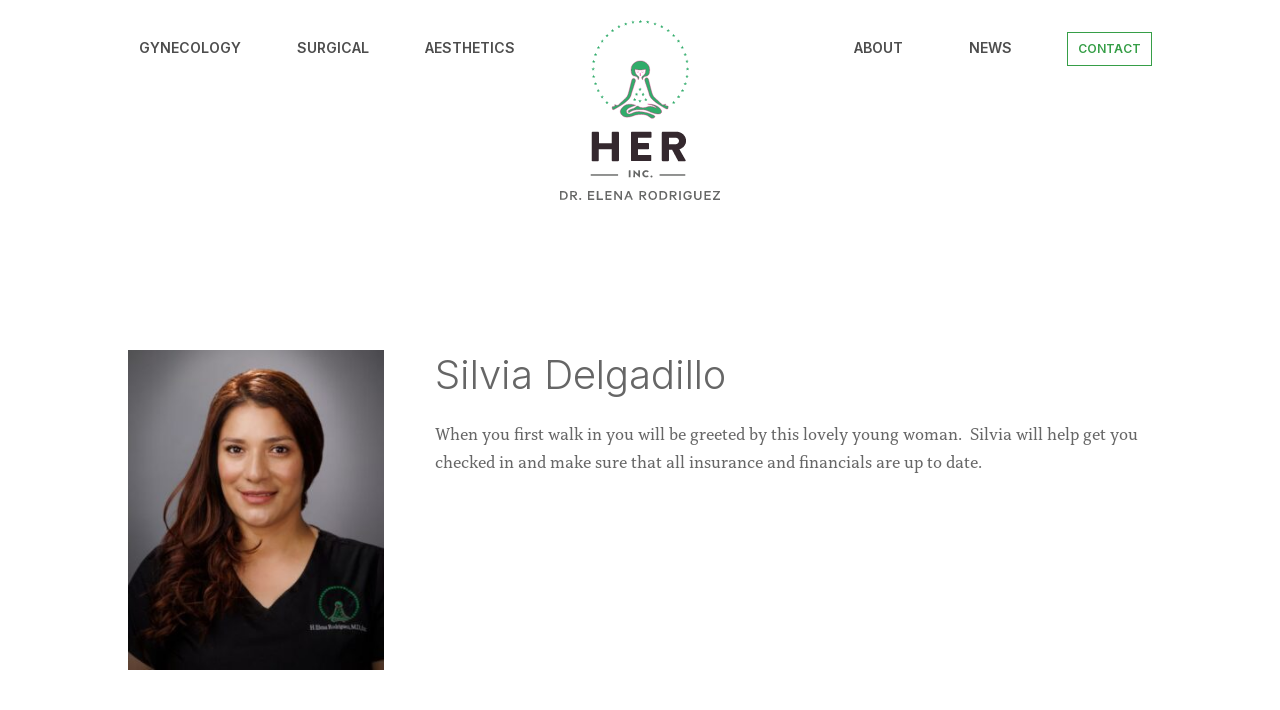

--- FILE ---
content_type: text/html; charset=UTF-8
request_url: https://www.drelenarodriguez.com/team/silvia-delgadillo/
body_size: 16470
content:

<!DOCTYPE html>
<html lang="en-US">
<head>
	<meta charset="UTF-8">
<script type="text/javascript">
/* <![CDATA[ */
 var gform;gform||(document.addEventListener("gform_main_scripts_loaded",function(){gform.scriptsLoaded=!0}),window.addEventListener("DOMContentLoaded",function(){gform.domLoaded=!0}),gform={domLoaded:!1,scriptsLoaded:!1,initializeOnLoaded:function(o){gform.domLoaded&&gform.scriptsLoaded?o():!gform.domLoaded&&gform.scriptsLoaded?window.addEventListener("DOMContentLoaded",o):document.addEventListener("gform_main_scripts_loaded",o)},hooks:{action:{},filter:{}},addAction:function(o,n,r,t){gform.addHook("action",o,n,r,t)},addFilter:function(o,n,r,t){gform.addHook("filter",o,n,r,t)},doAction:function(o){gform.doHook("action",o,arguments)},applyFilters:function(o){return gform.doHook("filter",o,arguments)},removeAction:function(o,n){gform.removeHook("action",o,n)},removeFilter:function(o,n,r){gform.removeHook("filter",o,n,r)},addHook:function(o,n,r,t,i){null==gform.hooks[o][n]&&(gform.hooks[o][n]=[]);var e=gform.hooks[o][n];null==i&&(i=n+"_"+e.length),gform.hooks[o][n].push({tag:i,callable:r,priority:t=null==t?10:t})},doHook:function(n,o,r){var t;if(r=Array.prototype.slice.call(r,1),null!=gform.hooks[n][o]&&((o=gform.hooks[n][o]).sort(function(o,n){return o.priority-n.priority}),o.forEach(function(o){"function"!=typeof(t=o.callable)&&(t=window[t]),"action"==n?t.apply(null,r):r[0]=t.apply(null,r)})),"filter"==n)return r[0]},removeHook:function(o,n,t,i){var r;null!=gform.hooks[o][n]&&(r=(r=gform.hooks[o][n]).filter(function(o,n,r){return!!(null!=i&&i!=o.tag||null!=t&&t!=o.priority)}),gform.hooks[o][n]=r)}}); 
/* ]]> */
</script>

	<link rel="profile" href="https://gmpg.org/xfn/11">
	<link rel="pingback" href="https://www.drelenarodriguez.com/xmlrpc.php">
    <!--[if IE]><meta http-equiv='X-UA-Compatible' content='IE=edge,chrome=1'><![endif]-->

    <link href="https://fonts.googleapis.com/css2?family=Inter:wght@300;400;600;700&display=swap" rel="stylesheet">
    <link rel="stylesheet" href="https://use.typekit.net/ype0lhs.css">
    <link rel="stylesheet" href="https://use.fontawesome.com/releases/v5.7.2/css/all.css" integrity="sha384-fnmOCqbTlWIlj8LyTjo7mOUStjsKC4pOpQbqyi7RrhN7udi9RwhKkMHpvLbHG9Sr" crossorigin="anonymous">

    <meta name='robots' content='max-image-preview:large' />
	<style>img:is([sizes="auto" i], [sizes^="auto," i]) { contain-intrinsic-size: 3000px 1500px }</style>
	
	<!-- This site is optimized with the Yoast SEO plugin v14.9 - https://yoast.com/wordpress/plugins/seo/ -->
	<title>Silvia Delgadillo - Dr. Elena Rodriguez</title>
	<meta name="robots" content="index, follow, max-snippet:-1, max-image-preview:large, max-video-preview:-1" />
	<link rel="canonical" href="https://www.drelenarodriguez.com/team/silvia-delgadillo/" />
	<meta property="og:locale" content="en_US" />
	<meta property="og:type" content="article" />
	<meta property="og:title" content="Silvia Delgadillo - Dr. Elena Rodriguez" />
	<meta property="og:description" content="When you first walk in you will be greeted by this lovely young woman.  Silvia will help get you checked in and make sure that all insurance and financials are up to date." />
	<meta property="og:url" content="https://www.drelenarodriguez.com/team/silvia-delgadillo/" />
	<meta property="og:site_name" content="Dr. Elena Rodriguez" />
	<meta property="og:image" content="https://www.drelenarodriguez.com/wp-content/uploads/2022/12/Silvia-Delgadillo2-e1672195505783.jpg" />
	<meta property="og:image:width" content="288" />
	<meta property="og:image:height" content="360" />
	<meta name="twitter:card" content="summary" />
	<script type="application/ld+json" class="yoast-schema-graph">{"@context":"https://schema.org","@graph":[{"@type":"WebSite","@id":"https://www.drelenarodriguez.com/#website","url":"https://www.drelenarodriguez.com/","name":"Dr. Elena Rodriguez","description":"HER Inc.","potentialAction":[{"@type":"SearchAction","target":"https://www.drelenarodriguez.com/?s={search_term_string}","query-input":"required name=search_term_string"}],"inLanguage":"en-US"},{"@type":"ImageObject","@id":"https://www.drelenarodriguez.com/team/silvia-delgadillo/#primaryimage","inLanguage":"en-US","url":"https://www.drelenarodriguez.com/wp-content/uploads/2022/12/Silvia-Delgadillo2-e1672195505783.jpg","width":288,"height":360},{"@type":"WebPage","@id":"https://www.drelenarodriguez.com/team/silvia-delgadillo/#webpage","url":"https://www.drelenarodriguez.com/team/silvia-delgadillo/","name":"Silvia Delgadillo - Dr. Elena Rodriguez","isPartOf":{"@id":"https://www.drelenarodriguez.com/#website"},"primaryImageOfPage":{"@id":"https://www.drelenarodriguez.com/team/silvia-delgadillo/#primaryimage"},"datePublished":"2022-12-28T02:45:15+00:00","dateModified":"2022-12-28T02:45:15+00:00","inLanguage":"en-US","potentialAction":[{"@type":"ReadAction","target":["https://www.drelenarodriguez.com/team/silvia-delgadillo/"]}]}]}</script>
	<!-- / Yoast SEO plugin. -->


<link rel="alternate" type="application/rss+xml" title="Dr. Elena Rodriguez &raquo; Feed" href="https://www.drelenarodriguez.com/feed/" />
<link rel="alternate" type="application/rss+xml" title="Dr. Elena Rodriguez &raquo; Comments Feed" href="https://www.drelenarodriguez.com/comments/feed/" />
<script type="text/javascript">
/* <![CDATA[ */
window._wpemojiSettings = {"baseUrl":"https:\/\/s.w.org\/images\/core\/emoji\/16.0.1\/72x72\/","ext":".png","svgUrl":"https:\/\/s.w.org\/images\/core\/emoji\/16.0.1\/svg\/","svgExt":".svg","source":{"concatemoji":"https:\/\/www.drelenarodriguez.com\/wp-includes\/js\/wp-emoji-release.min.js?ver=6.8.3"}};
/*! This file is auto-generated */
!function(s,n){var o,i,e;function c(e){try{var t={supportTests:e,timestamp:(new Date).valueOf()};sessionStorage.setItem(o,JSON.stringify(t))}catch(e){}}function p(e,t,n){e.clearRect(0,0,e.canvas.width,e.canvas.height),e.fillText(t,0,0);var t=new Uint32Array(e.getImageData(0,0,e.canvas.width,e.canvas.height).data),a=(e.clearRect(0,0,e.canvas.width,e.canvas.height),e.fillText(n,0,0),new Uint32Array(e.getImageData(0,0,e.canvas.width,e.canvas.height).data));return t.every(function(e,t){return e===a[t]})}function u(e,t){e.clearRect(0,0,e.canvas.width,e.canvas.height),e.fillText(t,0,0);for(var n=e.getImageData(16,16,1,1),a=0;a<n.data.length;a++)if(0!==n.data[a])return!1;return!0}function f(e,t,n,a){switch(t){case"flag":return n(e,"\ud83c\udff3\ufe0f\u200d\u26a7\ufe0f","\ud83c\udff3\ufe0f\u200b\u26a7\ufe0f")?!1:!n(e,"\ud83c\udde8\ud83c\uddf6","\ud83c\udde8\u200b\ud83c\uddf6")&&!n(e,"\ud83c\udff4\udb40\udc67\udb40\udc62\udb40\udc65\udb40\udc6e\udb40\udc67\udb40\udc7f","\ud83c\udff4\u200b\udb40\udc67\u200b\udb40\udc62\u200b\udb40\udc65\u200b\udb40\udc6e\u200b\udb40\udc67\u200b\udb40\udc7f");case"emoji":return!a(e,"\ud83e\udedf")}return!1}function g(e,t,n,a){var r="undefined"!=typeof WorkerGlobalScope&&self instanceof WorkerGlobalScope?new OffscreenCanvas(300,150):s.createElement("canvas"),o=r.getContext("2d",{willReadFrequently:!0}),i=(o.textBaseline="top",o.font="600 32px Arial",{});return e.forEach(function(e){i[e]=t(o,e,n,a)}),i}function t(e){var t=s.createElement("script");t.src=e,t.defer=!0,s.head.appendChild(t)}"undefined"!=typeof Promise&&(o="wpEmojiSettingsSupports",i=["flag","emoji"],n.supports={everything:!0,everythingExceptFlag:!0},e=new Promise(function(e){s.addEventListener("DOMContentLoaded",e,{once:!0})}),new Promise(function(t){var n=function(){try{var e=JSON.parse(sessionStorage.getItem(o));if("object"==typeof e&&"number"==typeof e.timestamp&&(new Date).valueOf()<e.timestamp+604800&&"object"==typeof e.supportTests)return e.supportTests}catch(e){}return null}();if(!n){if("undefined"!=typeof Worker&&"undefined"!=typeof OffscreenCanvas&&"undefined"!=typeof URL&&URL.createObjectURL&&"undefined"!=typeof Blob)try{var e="postMessage("+g.toString()+"("+[JSON.stringify(i),f.toString(),p.toString(),u.toString()].join(",")+"));",a=new Blob([e],{type:"text/javascript"}),r=new Worker(URL.createObjectURL(a),{name:"wpTestEmojiSupports"});return void(r.onmessage=function(e){c(n=e.data),r.terminate(),t(n)})}catch(e){}c(n=g(i,f,p,u))}t(n)}).then(function(e){for(var t in e)n.supports[t]=e[t],n.supports.everything=n.supports.everything&&n.supports[t],"flag"!==t&&(n.supports.everythingExceptFlag=n.supports.everythingExceptFlag&&n.supports[t]);n.supports.everythingExceptFlag=n.supports.everythingExceptFlag&&!n.supports.flag,n.DOMReady=!1,n.readyCallback=function(){n.DOMReady=!0}}).then(function(){return e}).then(function(){var e;n.supports.everything||(n.readyCallback(),(e=n.source||{}).concatemoji?t(e.concatemoji):e.wpemoji&&e.twemoji&&(t(e.twemoji),t(e.wpemoji)))}))}((window,document),window._wpemojiSettings);
/* ]]> */
</script>
<link rel='stylesheet' id='sbi_styles-css' href='https://www.drelenarodriguez.com/wp-content/plugins/instagram-feed/css/sbi-styles.min.css?ver=6.8.0' type='text/css' media='all' />
<style id='wp-emoji-styles-inline-css' type='text/css'>

	img.wp-smiley, img.emoji {
		display: inline !important;
		border: none !important;
		box-shadow: none !important;
		height: 1em !important;
		width: 1em !important;
		margin: 0 0.07em !important;
		vertical-align: -0.1em !important;
		background: none !important;
		padding: 0 !important;
	}
</style>
<link rel='stylesheet' id='wp-block-library-css' href='https://www.drelenarodriguez.com/wp-includes/css/dist/block-library/style.min.css?ver=6.8.3' type='text/css' media='all' />
<style id='classic-theme-styles-inline-css' type='text/css'>
/*! This file is auto-generated */
.wp-block-button__link{color:#fff;background-color:#32373c;border-radius:9999px;box-shadow:none;text-decoration:none;padding:calc(.667em + 2px) calc(1.333em + 2px);font-size:1.125em}.wp-block-file__button{background:#32373c;color:#fff;text-decoration:none}
</style>
<style id='global-styles-inline-css' type='text/css'>
:root{--wp--preset--aspect-ratio--square: 1;--wp--preset--aspect-ratio--4-3: 4/3;--wp--preset--aspect-ratio--3-4: 3/4;--wp--preset--aspect-ratio--3-2: 3/2;--wp--preset--aspect-ratio--2-3: 2/3;--wp--preset--aspect-ratio--16-9: 16/9;--wp--preset--aspect-ratio--9-16: 9/16;--wp--preset--color--black: #000000;--wp--preset--color--cyan-bluish-gray: #abb8c3;--wp--preset--color--white: #ffffff;--wp--preset--color--pale-pink: #f78da7;--wp--preset--color--vivid-red: #cf2e2e;--wp--preset--color--luminous-vivid-orange: #ff6900;--wp--preset--color--luminous-vivid-amber: #fcb900;--wp--preset--color--light-green-cyan: #7bdcb5;--wp--preset--color--vivid-green-cyan: #00d084;--wp--preset--color--pale-cyan-blue: #8ed1fc;--wp--preset--color--vivid-cyan-blue: #0693e3;--wp--preset--color--vivid-purple: #9b51e0;--wp--preset--gradient--vivid-cyan-blue-to-vivid-purple: linear-gradient(135deg,rgba(6,147,227,1) 0%,rgb(155,81,224) 100%);--wp--preset--gradient--light-green-cyan-to-vivid-green-cyan: linear-gradient(135deg,rgb(122,220,180) 0%,rgb(0,208,130) 100%);--wp--preset--gradient--luminous-vivid-amber-to-luminous-vivid-orange: linear-gradient(135deg,rgba(252,185,0,1) 0%,rgba(255,105,0,1) 100%);--wp--preset--gradient--luminous-vivid-orange-to-vivid-red: linear-gradient(135deg,rgba(255,105,0,1) 0%,rgb(207,46,46) 100%);--wp--preset--gradient--very-light-gray-to-cyan-bluish-gray: linear-gradient(135deg,rgb(238,238,238) 0%,rgb(169,184,195) 100%);--wp--preset--gradient--cool-to-warm-spectrum: linear-gradient(135deg,rgb(74,234,220) 0%,rgb(151,120,209) 20%,rgb(207,42,186) 40%,rgb(238,44,130) 60%,rgb(251,105,98) 80%,rgb(254,248,76) 100%);--wp--preset--gradient--blush-light-purple: linear-gradient(135deg,rgb(255,206,236) 0%,rgb(152,150,240) 100%);--wp--preset--gradient--blush-bordeaux: linear-gradient(135deg,rgb(254,205,165) 0%,rgb(254,45,45) 50%,rgb(107,0,62) 100%);--wp--preset--gradient--luminous-dusk: linear-gradient(135deg,rgb(255,203,112) 0%,rgb(199,81,192) 50%,rgb(65,88,208) 100%);--wp--preset--gradient--pale-ocean: linear-gradient(135deg,rgb(255,245,203) 0%,rgb(182,227,212) 50%,rgb(51,167,181) 100%);--wp--preset--gradient--electric-grass: linear-gradient(135deg,rgb(202,248,128) 0%,rgb(113,206,126) 100%);--wp--preset--gradient--midnight: linear-gradient(135deg,rgb(2,3,129) 0%,rgb(40,116,252) 100%);--wp--preset--font-size--small: 13px;--wp--preset--font-size--medium: 20px;--wp--preset--font-size--large: 36px;--wp--preset--font-size--x-large: 42px;--wp--preset--spacing--20: 0.44rem;--wp--preset--spacing--30: 0.67rem;--wp--preset--spacing--40: 1rem;--wp--preset--spacing--50: 1.5rem;--wp--preset--spacing--60: 2.25rem;--wp--preset--spacing--70: 3.38rem;--wp--preset--spacing--80: 5.06rem;--wp--preset--shadow--natural: 6px 6px 9px rgba(0, 0, 0, 0.2);--wp--preset--shadow--deep: 12px 12px 50px rgba(0, 0, 0, 0.4);--wp--preset--shadow--sharp: 6px 6px 0px rgba(0, 0, 0, 0.2);--wp--preset--shadow--outlined: 6px 6px 0px -3px rgba(255, 255, 255, 1), 6px 6px rgba(0, 0, 0, 1);--wp--preset--shadow--crisp: 6px 6px 0px rgba(0, 0, 0, 1);}:where(.is-layout-flex){gap: 0.5em;}:where(.is-layout-grid){gap: 0.5em;}body .is-layout-flex{display: flex;}.is-layout-flex{flex-wrap: wrap;align-items: center;}.is-layout-flex > :is(*, div){margin: 0;}body .is-layout-grid{display: grid;}.is-layout-grid > :is(*, div){margin: 0;}:where(.wp-block-columns.is-layout-flex){gap: 2em;}:where(.wp-block-columns.is-layout-grid){gap: 2em;}:where(.wp-block-post-template.is-layout-flex){gap: 1.25em;}:where(.wp-block-post-template.is-layout-grid){gap: 1.25em;}.has-black-color{color: var(--wp--preset--color--black) !important;}.has-cyan-bluish-gray-color{color: var(--wp--preset--color--cyan-bluish-gray) !important;}.has-white-color{color: var(--wp--preset--color--white) !important;}.has-pale-pink-color{color: var(--wp--preset--color--pale-pink) !important;}.has-vivid-red-color{color: var(--wp--preset--color--vivid-red) !important;}.has-luminous-vivid-orange-color{color: var(--wp--preset--color--luminous-vivid-orange) !important;}.has-luminous-vivid-amber-color{color: var(--wp--preset--color--luminous-vivid-amber) !important;}.has-light-green-cyan-color{color: var(--wp--preset--color--light-green-cyan) !important;}.has-vivid-green-cyan-color{color: var(--wp--preset--color--vivid-green-cyan) !important;}.has-pale-cyan-blue-color{color: var(--wp--preset--color--pale-cyan-blue) !important;}.has-vivid-cyan-blue-color{color: var(--wp--preset--color--vivid-cyan-blue) !important;}.has-vivid-purple-color{color: var(--wp--preset--color--vivid-purple) !important;}.has-black-background-color{background-color: var(--wp--preset--color--black) !important;}.has-cyan-bluish-gray-background-color{background-color: var(--wp--preset--color--cyan-bluish-gray) !important;}.has-white-background-color{background-color: var(--wp--preset--color--white) !important;}.has-pale-pink-background-color{background-color: var(--wp--preset--color--pale-pink) !important;}.has-vivid-red-background-color{background-color: var(--wp--preset--color--vivid-red) !important;}.has-luminous-vivid-orange-background-color{background-color: var(--wp--preset--color--luminous-vivid-orange) !important;}.has-luminous-vivid-amber-background-color{background-color: var(--wp--preset--color--luminous-vivid-amber) !important;}.has-light-green-cyan-background-color{background-color: var(--wp--preset--color--light-green-cyan) !important;}.has-vivid-green-cyan-background-color{background-color: var(--wp--preset--color--vivid-green-cyan) !important;}.has-pale-cyan-blue-background-color{background-color: var(--wp--preset--color--pale-cyan-blue) !important;}.has-vivid-cyan-blue-background-color{background-color: var(--wp--preset--color--vivid-cyan-blue) !important;}.has-vivid-purple-background-color{background-color: var(--wp--preset--color--vivid-purple) !important;}.has-black-border-color{border-color: var(--wp--preset--color--black) !important;}.has-cyan-bluish-gray-border-color{border-color: var(--wp--preset--color--cyan-bluish-gray) !important;}.has-white-border-color{border-color: var(--wp--preset--color--white) !important;}.has-pale-pink-border-color{border-color: var(--wp--preset--color--pale-pink) !important;}.has-vivid-red-border-color{border-color: var(--wp--preset--color--vivid-red) !important;}.has-luminous-vivid-orange-border-color{border-color: var(--wp--preset--color--luminous-vivid-orange) !important;}.has-luminous-vivid-amber-border-color{border-color: var(--wp--preset--color--luminous-vivid-amber) !important;}.has-light-green-cyan-border-color{border-color: var(--wp--preset--color--light-green-cyan) !important;}.has-vivid-green-cyan-border-color{border-color: var(--wp--preset--color--vivid-green-cyan) !important;}.has-pale-cyan-blue-border-color{border-color: var(--wp--preset--color--pale-cyan-blue) !important;}.has-vivid-cyan-blue-border-color{border-color: var(--wp--preset--color--vivid-cyan-blue) !important;}.has-vivid-purple-border-color{border-color: var(--wp--preset--color--vivid-purple) !important;}.has-vivid-cyan-blue-to-vivid-purple-gradient-background{background: var(--wp--preset--gradient--vivid-cyan-blue-to-vivid-purple) !important;}.has-light-green-cyan-to-vivid-green-cyan-gradient-background{background: var(--wp--preset--gradient--light-green-cyan-to-vivid-green-cyan) !important;}.has-luminous-vivid-amber-to-luminous-vivid-orange-gradient-background{background: var(--wp--preset--gradient--luminous-vivid-amber-to-luminous-vivid-orange) !important;}.has-luminous-vivid-orange-to-vivid-red-gradient-background{background: var(--wp--preset--gradient--luminous-vivid-orange-to-vivid-red) !important;}.has-very-light-gray-to-cyan-bluish-gray-gradient-background{background: var(--wp--preset--gradient--very-light-gray-to-cyan-bluish-gray) !important;}.has-cool-to-warm-spectrum-gradient-background{background: var(--wp--preset--gradient--cool-to-warm-spectrum) !important;}.has-blush-light-purple-gradient-background{background: var(--wp--preset--gradient--blush-light-purple) !important;}.has-blush-bordeaux-gradient-background{background: var(--wp--preset--gradient--blush-bordeaux) !important;}.has-luminous-dusk-gradient-background{background: var(--wp--preset--gradient--luminous-dusk) !important;}.has-pale-ocean-gradient-background{background: var(--wp--preset--gradient--pale-ocean) !important;}.has-electric-grass-gradient-background{background: var(--wp--preset--gradient--electric-grass) !important;}.has-midnight-gradient-background{background: var(--wp--preset--gradient--midnight) !important;}.has-small-font-size{font-size: var(--wp--preset--font-size--small) !important;}.has-medium-font-size{font-size: var(--wp--preset--font-size--medium) !important;}.has-large-font-size{font-size: var(--wp--preset--font-size--large) !important;}.has-x-large-font-size{font-size: var(--wp--preset--font-size--x-large) !important;}
:where(.wp-block-post-template.is-layout-flex){gap: 1.25em;}:where(.wp-block-post-template.is-layout-grid){gap: 1.25em;}
:where(.wp-block-columns.is-layout-flex){gap: 2em;}:where(.wp-block-columns.is-layout-grid){gap: 2em;}
:root :where(.wp-block-pullquote){font-size: 1.5em;line-height: 1.6;}
</style>
<link rel='stylesheet' id='chrs-normalize-css' href='https://www.drelenarodriguez.com/wp-content/themes/elenaher/css/normalize.css?ver=6.8.3' type='text/css' media='all' />
<link rel='stylesheet' id='chrs-base-css' href='https://www.drelenarodriguez.com/wp-content/themes/elenaher/css/base.css?ver=5774' type='text/css' media='all' />
<link rel='stylesheet' id='chrs-skeleton-css' href='https://www.drelenarodriguez.com/wp-content/themes/elenaher/css/skeleton.css?ver=3016' type='text/css' media='all' />
<link rel='stylesheet' id='chrs-style-css' href='https://www.drelenarodriguez.com/wp-content/themes/elenaher/style.css?ver=8336' type='text/css' media='all' />
<link rel='stylesheet' id='chrs-layout-css' href='https://www.drelenarodriguez.com/wp-content/themes/elenaher/css/layout.css?ver=3568' type='text/css' media='all' />
<link rel='stylesheet' id='chrs-aos-css' href='https://www.drelenarodriguez.com/wp-content/themes/elenaher/css/aos.css?ver=6.8.3' type='text/css' media='all' />
<script type="text/javascript" src="https://www.drelenarodriguez.com/wp-includes/js/jquery/jquery.min.js?ver=3.7.1" id="jquery-core-js"></script>
<script type="text/javascript" src="https://www.drelenarodriguez.com/wp-includes/js/jquery/jquery-migrate.min.js?ver=3.4.1" id="jquery-migrate-js"></script>
<link rel="https://api.w.org/" href="https://www.drelenarodriguez.com/wp-json/" /><link rel='shortlink' href='https://www.drelenarodriguez.com/?p=765' />
<link rel="alternate" title="oEmbed (JSON)" type="application/json+oembed" href="https://www.drelenarodriguez.com/wp-json/oembed/1.0/embed?url=https%3A%2F%2Fwww.drelenarodriguez.com%2Fteam%2Fsilvia-delgadillo%2F" />
<link rel="alternate" title="oEmbed (XML)" type="text/xml+oembed" href="https://www.drelenarodriguez.com/wp-json/oembed/1.0/embed?url=https%3A%2F%2Fwww.drelenarodriguez.com%2Fteam%2Fsilvia-delgadillo%2F&#038;format=xml" />

	<!-- Mobile Specific Metas
	================================================== -->
	<meta name="viewport" content="width=device-width, initial-scale=1, maximum-scale=1">

    <!--[if lt IE 9]>
        <script src="https://www.drelenarodriguez.com/wp-content/themes/elenaher/js/html5.js"></script>
    <![endif]-->
	
	<!-- Favicons
	================================================== -->
	<link rel="shortcut icon" href="https://www.drelenarodriguez.com/wp-content/themes/elenaher/images/her-favicon.png">

	<script type="text/javascript">		
		jQuery(window).scroll(function() {
			if (jQuery(this).scrollTop() > 50){  
				jQuery('header').addClass("sticky"), 1500;
			}
			else{
				jQuery('header').removeClass("sticky"), 1500;
			}
		});
	</script>
	
</head>

<body data-rsssl=1 class="wp-singular team-template-default single single-team postid-765 wp-theme-elenaher">


<div class="mobile-nav">
    <div class="mobile-nav-inner">
        <div class="container">
            <ul id="menu-mobile-menu" class="mobileNav"><li id="menu-item-74" class="menu-item menu-item-type-post_type menu-item-object-page menu-item-74"><a href="https://www.drelenarodriguez.com/gynecology/">Gynecology</a></li>
<li id="menu-item-76" class="menu-item menu-item-type-post_type menu-item-object-page menu-item-76"><a href="https://www.drelenarodriguez.com/surgical/">Surgical</a></li>
<li id="menu-item-73" class="menu-item menu-item-type-post_type menu-item-object-page menu-item-73"><a href="https://www.drelenarodriguez.com/aesthetics/">Aesthetics</a></li>
<li id="menu-item-72" class="menu-item menu-item-type-post_type menu-item-object-page menu-item-72"><a href="https://www.drelenarodriguez.com/about/">About</a></li>
<li id="menu-item-75" class="menu-item menu-item-type-post_type menu-item-object-page current_page_parent menu-item-75"><a href="https://www.drelenarodriguez.com/news/">News</a></li>
<li id="menu-item-473" class="menu-item menu-item-type-post_type menu-item-object-page menu-item-473"><a href="https://www.drelenarodriguez.com/contact/">Contact</a></li>
</ul>        </div>
    </div>
</div>

<header>
	<div class="container">
		<div class="row">
            <div class="one-half column hide-mobile">
                <ul id="menu-main-menu-left" class="mainNav left"><li id="menu-item-62" class="menu-item menu-item-type-post_type menu-item-object-page menu-item-62"><a href="https://www.drelenarodriguez.com/gynecology/"><span>Gynecology</span></a></li>
<li id="menu-item-63" class="menu-item menu-item-type-post_type menu-item-object-page menu-item-63"><a href="https://www.drelenarodriguez.com/surgical/"><span>Surgical</span></a></li>
<li id="menu-item-67" class="menu-item menu-item-type-post_type menu-item-object-page menu-item-67"><a href="https://www.drelenarodriguez.com/aesthetics/"><span>Aesthetics</span></a></li>
</ul>            </div>


            <a href="https://www.drelenarodriguez.com/" rel="home" class="logo">
                <svg version="1.1" id="Layer_1" xmlns="http://www.w3.org/2000/svg" xmlns:xlink="http://www.w3.org/1999/xlink" x="0px" y="0px"
                     viewBox="0 0 200 224.5" style="enable-background:new 0 0 200 224.5;" xml:space="preserve">
                    <style type="text/css">
                        .st0{fill:#34282E;}
                        .st1{fill:#666766;}
                        .st2{fill:none;stroke:#666766;stroke-width:1.789;stroke-miterlimit:10;}
                        .st3{fill:#31AC6B;}
                        .st4{fill:#EA008A;}
                        .st5{fill:none;stroke:#EA008A;stroke-width:0.4349;}
                        .st6{fill:#32AB6A;stroke:#E7177D;stroke-width:0.4349;}
                    </style>
                    <g class="logo-text">
                        <g>
                            <g>
                                <path class="st0" d="M39.7,140.3c0-0.5,0.5-1,1.1-1h6.7c0.6,0,1.1,0.5,1.1,1v13.3h16.1v-13.3c0-0.5,0.5-1,1.1-1h6.7
			c0.6,0,1.1,0.5,1.1,1v34.9c0,0.5-0.5,1-1.1,1h-6.7c-0.6,0-1.1-0.5-1.1-1v-13.9H48.5v13.9c0,0.5-0.5,1-1.1,1h-6.7
			c-0.6,0-1.1-0.5-1.1-1V140.3z"/>
                                <path class="st0" d="M88.8,140.3c0-0.5,0.5-1,1.1-1h23.3c0.6,0,1.1,0.5,1.1,1v5.7c0,0.5-0.5,1-1.1,1H97.5v6.5h12.8
			c0.6,0,1.1,0.5,1.1,1v5.7c0,0.6-0.5,1-1.1,1H97.5v7.1h15.6c0.6,0,1.1,0.5,1.1,1v5.7c0,0.5-0.5,1-1.1,1H89.8c-0.6,0-1.1-0.5-1.1-1
			V140.3z"/>
                                <path class="st0" d="M127.4,140.3c0-0.5,0.5-1,1.1-1h16.8c6.8,0,12.3,5.1,12.3,11.4c0,4.9-3.4,8.8-8.3,10.6l7.7,13.4
			c0.4,0.7,0,1.5-1,1.5h-7.5c-0.5,0-0.8-0.3-0.9-0.5l-7.5-14h-3.9v13.4c0,0.5-0.5,1-1.1,1h-6.7c-0.6,0-1.1-0.5-1.1-1V140.3z
			 M144.5,155c2.3,0,4.3-2,4.3-4.2s-2-4-4.3-4h-8.3v8.2H144.5z"/>
                            </g>
                            <g>
                                <g>
                                    <path class="st1" d="M86,187.7c0-0.1,0.1-0.2,0.3-0.2h1.6c0.1,0,0.3,0.1,0.3,0.2v8.3c0,0.1-0.1,0.2-0.3,0.2h-1.6
				c-0.1,0-0.3-0.1-0.3-0.2V187.7z"/>
                                    <path class="st1" d="M91.8,187.5c0-0.1,0.1-0.2,0.3-0.2h0.3l5.3,4.8h0v-4.4c0-0.1,0.1-0.2,0.3-0.2h1.6c0.1,0,0.3,0.1,0.3,0.2v8.4
				c0,0.1-0.1,0.2-0.3,0.2h-0.2c0,0-0.1,0-0.2-0.1l-5.3-5h0v4.7c0,0.1-0.1,0.2-0.3,0.2h-1.6c-0.1,0-0.3-0.1-0.3-0.2L91.8,187.5z"/>
                                    <path class="st1" d="M107.6,187.3c1.3,0,2.3,0.4,3.2,1.2c0.1,0.1,0.1,0.3,0,0.4l-1,1c-0.1,0.1-0.2,0.1-0.3,0
				c-0.5-0.4-1.2-0.6-1.8-0.6c-1.5,0-2.6,1.2-2.6,2.6c0,1.4,1.1,2.5,2.6,2.5c0.6,0,1.3-0.2,1.8-0.6c0.1-0.1,0.3-0.1,0.3,0l1,1
				c0.1,0.1,0.1,0.2,0,0.3c-0.9,0.8-2.1,1.2-3.2,1.2c-2.7,0-4.8-2-4.8-4.5S104.9,187.3,107.6,187.3z"/>
                                    <path class="st1" d="M114.3,194c0.7,0,1.3,0.6,1.3,1.2c0,0.6-0.6,1.2-1.3,1.2c-0.7,0-1.3-0.5-1.3-1.2
				C113,194.5,113.6,194,114.3,194z"/>
                                </g>
                                <line class="st2" x1="72.6" y1="193.3" x2="38.4" y2="193.3"/>
                                <line class="st2" x1="156.6" y1="193.3" x2="124.5" y2="193.3"/>
                            </g>
                        </g>
                        <g>
                            <path class="st1" d="M0,213.3h4c3.5,0,5.7,2.2,5.7,5.5c0,3.4-2.2,5.5-5.7,5.5H0V213.3z M3.9,222.7c2.5,0,3.8-1.5,3.8-3.8
		c0-2.4-1.3-3.9-3.8-3.9H2v7.7H3.9z"/>
                            <path class="st1" d="M14.8,219.9v4.5h-2v-11h4.5c2.4,0,4,1.1,4,3.3c0,1.8-1.2,2.9-3,3.2l3.4,4.5h-2.3l-3.3-4.5H14.8z M14.8,218.3
		h2.5c1.3,0,2.1-0.7,2.1-1.7c0-1-0.7-1.7-2.1-1.7h-2.5V218.3z"/>
                            <path class="st1" d="M25.2,222c0.7,0,1.3,0.5,1.3,1.2c0,0.7-0.6,1.2-1.3,1.2c-0.7,0-1.3-0.5-1.3-1.2C23.9,222.5,24.5,222,25.2,222z
		"/>
                            <path class="st1" d="M42.7,213.3v1.7h-5.7v2.9h5.2v1.6h-5.2v3.2h5.7v1.7H35v-11H42.7z"/>
                            <path class="st1" d="M46,213.3h2v9.4h5.7v1.7H46V213.3z"/>
                            <path class="st1" d="M64.5,213.3v1.7h-5.7v2.9H64v1.6h-5.2v3.2h5.7v1.7h-7.7v-11H64.5z"/>
                            <path class="st1" d="M77.3,224.4h-1.5l-6-8v8h-1.9v-11h1.9l5.7,7.6v-7.6h1.9V224.4z"/>
                            <path class="st1" d="M86.6,213.3l4.5,11h-2l-1.2-3.1h-4.5l-1.2,3.1h-2l4.5-11H86.6z M84,219.7h3.2l-1.6-4.1L84,219.7z"/>
                            <path class="st1" d="M101.3,219.9v4.5h-2v-11h4.5c2.4,0,4,1.1,4,3.3c0,1.8-1.1,2.9-3,3.2l3.4,4.5H106l-3.3-4.5H101.3z M101.3,218.3
		h2.5c1.3,0,2.1-0.7,2.1-1.7c0-1-0.7-1.7-2.1-1.7h-2.5V218.3z"/>
                            <path class="st1" d="M115.9,224.5c-3.2,0-5.4-2.4-5.4-5.7c0-3.3,2.2-5.7,5.4-5.7c3.2,0,5.4,2.4,5.4,5.7
		C121.3,222.1,119.1,224.5,115.9,224.5z M115.9,214.8c-2.1,0-3.4,1.7-3.4,4c0,2.3,1.3,4,3.4,4c2.1,0,3.4-1.7,3.4-4
		C119.3,216.5,118,214.8,115.9,214.8z"/>
                            <path class="st1" d="M124.5,213.3h4c3.5,0,5.7,2.2,5.7,5.5c0,3.4-2.2,5.5-5.7,5.5h-4V213.3z M128.3,222.7c2.5,0,3.8-1.5,3.8-3.8
		c0-2.4-1.3-3.9-3.8-3.9h-1.9v7.7H128.3z"/>
                            <path class="st1" d="M139.2,219.9v4.5h-2v-11h4.5c2.4,0,4,1.1,4,3.3c0,1.8-1.1,2.9-3,3.2l3.4,4.5h-2.3l-3.3-4.5H139.2z
		 M139.2,218.3h2.5c1.3,0,2.1-0.7,2.1-1.7c0-1-0.7-1.7-2.1-1.7h-2.5V218.3z"/>
                            <path class="st1" d="M151,224.4h-2v-11h2V224.4z"/>
                            <path class="st1" d="M160.2,220.3v-1.6h4.5v0.9c0,3.1-2.1,5-5,5c-3.2,0-5.5-2.3-5.5-5.7c0-3.4,2.4-5.7,5.5-5.7
		c2.7,0,4.4,1.4,4.8,3.6h-2c-0.5-1.2-1.3-1.9-2.8-1.9c-2.1,0-3.5,1.7-3.5,4c0,2.3,1.3,4,3.5,4c1.8,0,2.9-1.1,3.1-2.6H160.2z"/>
                            <path class="st1" d="M167.6,220v-6.6h2v6.4c0,2.1,1,3.1,2.7,3.1s2.7-1,2.7-3.1v-6.4h2v6.6c0,3-1.9,4.6-4.7,4.6
		C169.6,224.5,167.6,223,167.6,220z"/>
                            <path class="st1" d="M188.3,213.3v1.7h-5.7v2.9h5.2v1.6h-5.2v3.2h5.7v1.7h-7.7v-11H188.3z"/>
                            <path class="st1" d="M200,224.4h-8.8V223l6.2-8.1h-6.1v-1.7h8.6v1.3l-6.2,8.1h6.3V224.4z"/>
                        </g>
                    </g>


                    <g>
                        <g>
                            <g>
                                <g>
                                    <path class="st3" d="M143.2,104.5C143.2,104.5,143.1,104.5,143.2,104.5l-1.1-0.6l-1.1,0.6c0,0-0.1,0-0.1,0c0,0,0-0.1,0-0.1
					l0.4-1.2l-1-0.7c0,0,0-0.1,0-0.1c0,0,0-0.1,0.1-0.1l1.3-0.1l0.4-1.2c0,0,0-0.1,0.1-0.1c0,0,0.1,0,0.1,0.1l0.4,1.2l1.3,0.1
					c0,0,0.1,0,0.1,0.1c0,0,0,0.1,0,0.1l-1,0.7l0.4,1.2C143.3,104.4,143.3,104.4,143.2,104.5C143.2,104.5,143.2,104.5,143.2,104.5z
					 M142,103.6C142.1,103.6,142.1,103.7,142,103.6l1,0.6l-0.3-1.1c0,0,0-0.1,0-0.1l0.8-0.6l-1.1-0.1c0,0-0.1,0-0.1-0.1l-0.4-1
					l-0.4,1c0,0,0,0.1-0.1,0.1l-1.1,0.1l0.8,0.6c0,0,0,0.1,0,0.1l-0.3,1.1L142,103.6C142,103.7,142,103.6,142,103.6z"/>
                                </g>
                                <polygon class="st3" points="142,101.1 141.6,102.3 140.3,102.4 141.3,103.1 141,104.4 142,103.8 142.1,103.8 143.1,104.3
				142.8,103.1 143.7,102.4 142.5,102.2 			"/>
                            </g>
                            <g>
                                <g>
                                    <path class="st3" d="M149.3,97.4C149.2,97.4,149.2,97.4,149.3,97.4l-1.1-0.6l-1.1,0.6c0,0-0.1,0-0.1,0c0,0,0-0.1,0-0.1l0.4-1.2
					l-1-0.7c0,0,0-0.1,0-0.1c0,0,0-0.1,0.1-0.1l1.3-0.1l0.4-1.2c0,0,0-0.1,0.1-0.1c0,0,0.1,0,0.1,0.1l0.4,1.2l1.3,0.1
					c0,0,0.1,0,0.1,0.1c0,0,0,0.1,0,0.1l-1,0.7l0.4,1.2C149.4,97.4,149.3,97.4,149.3,97.4C149.3,97.4,149.3,97.4,149.3,97.4z
					 M148.1,96.6C148.1,96.6,148.2,96.6,148.1,96.6l1,0.6l-0.3-1.1c0,0,0-0.1,0-0.1l0.8-0.6l-1.1-0.1c0,0-0.1,0-0.1-0.1l-0.4-1
					l-0.4,1c0,0,0,0.1-0.1,0.1l-1.1,0.1l0.8,0.6c0,0,0,0.1,0,0.1l-0.3,1.1L148.1,96.6C148.1,96.6,148.1,96.6,148.1,96.6z"/>
                                </g>
                                <polygon class="st3" points="148.1,94 147.7,95.2 146.4,95.3 147.3,96 147.1,97.3 148.1,96.7 148.2,96.8 149.2,97.3 148.9,96.1
				149.8,95.3 148.6,95.2 			"/>
                            </g>
                            <g>
                                <g>
                                    <path class="st3" d="M157.6,81.1C157.6,81.1,157.6,81.1,157.6,81.1l-1.1-0.6l-1.1,0.6c0,0-0.1,0-0.1,0c0,0,0-0.1,0-0.1l0.4-1.2
					l-1-0.7c0,0,0-0.1,0-0.1c0,0,0-0.1,0.1-0.1l1.3-0.1l0.4-1.2c0,0,0-0.1,0.1-0.1c0,0,0.1,0,0.1,0.1l0.4,1.2l1.3,0.1
					c0,0,0.1,0,0.1,0.1c0,0,0,0.1,0,0.1l-1,0.7l0.4,1.2C157.7,81,157.7,81.1,157.6,81.1C157.6,81.1,157.6,81.1,157.6,81.1z
					 M156.5,80.3C156.5,80.3,156.5,80.3,156.5,80.3l1,0.6l-0.3-1.1c0,0,0-0.1,0-0.1L158,79l-1.1-0.1c0,0-0.1,0-0.1-0.1l-0.4-1
					l-0.4,1c0,0,0,0.1-0.1,0.1L155,79l0.8,0.6c0,0,0,0.1,0,0.1l-0.3,1.1L156.5,80.3C156.4,80.3,156.5,80.3,156.5,80.3z"/>
                                </g>
                                <polygon class="st3" points="156.5,77.7 156,78.9 154.7,79 155.7,79.7 155.4,81 156.5,80.4 156.6,80.4 157.6,80.9 157.3,79.7
				158.1,79 156.9,78.9 			"/>
                            </g>
                            <g>
                                <g>
                                    <path class="st3" d="M154.1,89.6C154.1,89.6,154.1,89.6,154.1,89.6l-1.1-0.6l-1.1,0.6c0,0-0.1,0-0.1,0c0,0,0-0.1,0-0.1l0.4-1.2
					l-1-0.7c0,0,0-0.1,0-0.1c0,0,0-0.1,0.1-0.1l1.3-0.1l0.4-1.2c0,0,0-0.1,0.1-0.1c0,0,0.1,0,0.1,0.1l0.4,1.2l1.3,0.1
					c0,0,0.1,0,0.1,0.1c0,0,0,0.1,0,0.1l-1,0.7l0.4,1.2C154.2,89.5,154.2,89.5,154.1,89.6C154.1,89.5,154.1,89.6,154.1,89.6z
					 M153,88.7C153,88.7,153,88.7,153,88.7l1,0.6l-0.3-1.1c0,0,0-0.1,0-0.1l0.8-0.6l-1.1-0.1c0,0-0.1,0-0.1-0.1l-0.4-1l-0.4,1
					c0,0,0,0.1-0.1,0.1l-1.1,0.1l0.8,0.6c0,0,0,0.1,0,0.1l-0.3,1.1L153,88.7C152.9,88.7,153,88.7,153,88.7z"/>
                                </g>
                                <polygon class="st3" points="153,86.2 152.5,87.3 151.2,87.4 152.2,88.2 151.9,89.4 153,88.9 153.1,88.9 154.1,89.4 153.8,88.2
				154.6,87.4 153.4,87.3 			"/>
                            </g>
                            <g>
                                <g>
                                    <path class="st3" d="M160.5,62.7C160.5,62.7,160.4,62.7,160.5,62.7l-1.1-0.6l-1.1,0.6c0,0-0.1,0-0.1,0c0,0,0-0.1,0-0.1l0.4-1.2
					l-1-0.7c0,0,0-0.1,0-0.1c0,0,0-0.1,0.1-0.1l1.3-0.1l0.4-1.2c0,0,0-0.1,0.1-0.1c0,0,0.1,0,0.1,0.1l0.4,1.2l1.3,0.1
					c0,0,0.1,0,0.1,0.1c0,0,0,0.1,0,0.1l-1,0.7l0.4,1.2C160.6,62.6,160.6,62.6,160.5,62.7C160.5,62.7,160.5,62.7,160.5,62.7z
					 M159.3,61.8C159.4,61.8,159.4,61.8,159.3,61.8l1,0.6l-0.3-1.1c0,0,0-0.1,0-0.1l0.8-0.6l-1.1-0.1c0,0-0.1,0-0.1-0.1l-0.4-1
					l-0.4,1c0,0,0,0.1-0.1,0.1l-1.1,0.1l0.8,0.6c0,0,0,0.1,0,0.1l-0.3,1.1L159.3,61.8C159.3,61.8,159.3,61.8,159.3,61.8z"/>
                                </g>
                                <polygon class="st3" points="159.3,59.3 158.9,60.5 157.6,60.6 158.6,61.3 158.3,62.6 159.3,62 159.4,62 160.4,62.5 160.1,61.3
				161,60.5 159.8,60.4 			"/>
                            </g>
                            <g>
                                <g>
                                    <path class="st3" d="M159.8,72C159.8,72,159.8,72,159.8,72l-1.1-0.6l-1.1,0.6c0,0-0.1,0-0.1,0c0,0,0-0.1,0-0.1l0.4-1.2l-1-0.7
					c0,0,0-0.1,0-0.1c0,0,0-0.1,0.1-0.1l1.3-0.1l0.4-1.2c0,0,0-0.1,0.1-0.1c0,0,0.1,0,0.1,0.1l0.4,1.2l1.3,0.1c0,0,0.1,0,0.1,0.1
					c0,0,0,0.1,0,0.1l-1,0.7l0.4,1.2C159.9,71.9,159.9,71.9,159.8,72C159.9,72,159.9,72,159.8,72z M158.7,71.1
					C158.7,71.1,158.8,71.1,158.7,71.1l1,0.6l-0.3-1.1c0,0,0-0.1,0-0.1l0.8-0.6l-1.1-0.1c0,0-0.1,0-0.1-0.1l-0.4-1l-0.4,1
					c0,0,0,0.1-0.1,0.1l-1.1,0.1l0.8,0.6c0,0,0,0.1,0,0.1l-0.3,1.1L158.7,71.1C158.7,71.1,158.7,71.1,158.7,71.1z"/>
                                </g>
                                <polygon class="st3" points="158.7,68.6 158.2,69.8 157,69.9 157.9,70.6 157.7,71.8 158.7,71.3 158.8,71.3 159.8,71.8
				159.5,70.6 160.3,69.8 159.2,69.7 			"/>
                            </g>
                            <g>
                                <g>
                                    <path class="st3" d="M108.3,101C108.3,101,108.3,101,108.3,101l-1.1-0.6l-1.1,0.6c0,0-0.1,0-0.1,0c0,0,0-0.1,0-0.1l0.4-1.2
					l-1-0.7c0,0,0-0.1,0-0.1c0,0,0-0.1,0.1-0.1l1.3-0.1l0.4-1.2c0,0,0-0.1,0.1-0.1c0,0,0.1,0,0.1,0.1l0.4,1.2l1.3,0.1
					c0,0,0.1,0,0.1,0.1c0,0,0,0.1,0,0.1l-1,0.7l0.4,1.2C108.4,100.9,108.4,101,108.3,101C108.4,101,108.4,101,108.3,101z
					 M107.2,100.2C107.2,100.2,107.2,100.2,107.2,100.2l1,0.6l-0.3-1.1c0,0,0-0.1,0-0.1l0.8-0.6l-1.1-0.1c0,0-0.1,0-0.1-0.1l-0.4-1
					l-0.4,1c0,0,0,0.1-0.1,0.1l-1.1,0.1l0.8,0.6c0,0,0,0.1,0,0.1l-0.3,1.1L107.2,100.2C107.2,100.2,107.2,100.2,107.2,100.2z"/>
                                </g>
                                <polygon class="st3" points="107.2,97.6 106.7,98.8 105.5,98.9 106.4,99.6 106.1,100.9 107.2,100.3 107.3,100.3 108.3,100.9
				108,99.6 108.8,98.9 107.7,98.8 			"/>
                            </g>
                            <g>
                                <g>
                                    <path class="st3" d="M101.1,88.1C101.1,88.1,101.1,88.1,101.1,88.1l-1.1-0.6l-1.1,0.6c0,0-0.1,0-0.1,0c0,0,0-0.1,0-0.1l0.4-1.2
					l-1-0.7c0,0,0-0.1,0-0.1c0,0,0-0.1,0.1-0.1l1.3-0.1l0.4-1.2c0,0,0-0.1,0.1-0.1c0,0,0.1,0,0.1,0.1l0.4,1.2l1.3,0.1
					c0,0,0.1,0,0.1,0.1c0,0,0,0.1,0,0.1l-1,0.7l0.4,1.2C101.2,88,101.2,88,101.1,88.1C101.1,88.1,101.1,88.1,101.1,88.1z M100,87.2
					C100,87.2,100,87.2,100,87.2l1,0.6l-0.3-1.1c0,0,0-0.1,0-0.1l0.8-0.6l-1.1-0.1c0,0-0.1,0-0.1-0.1l-0.4-1l-0.4,1
					c0,0,0,0.1-0.1,0.1L98.5,86l0.8,0.6c0,0,0,0.1,0,0.1L99,87.8L100,87.2C99.9,87.2,100,87.2,100,87.2z"/>
                                </g>
                                <polygon class="st3" points="100,84.7 99.5,85.9 98.2,86 99.2,86.7 98.9,88 100,87.4 100.1,87.4 101.1,87.9 100.8,86.7 101.6,86
				100.4,85.8 			"/>
                            </g>
                            <g>
                                <g>
                                    <path class="st3" d="M94.4,100.9C94.3,100.9,94.3,100.9,94.4,100.9l-1.1-0.6l-1.1,0.6c0,0-0.1,0-0.1,0c0,0,0-0.1,0-0.1l0.4-1.2
					l-1-0.7c0,0,0-0.1,0-0.1c0,0,0-0.1,0.1-0.1l1.3-0.1l0.4-1.2c0,0,0-0.1,0.1-0.1c0,0,0.1,0,0.1,0.1l0.4,1.2l1.3,0.1
					c0,0,0.1,0,0.1,0.1s0,0.1,0,0.1l-1,0.7l0.4,1.2C94.5,100.8,94.4,100.8,94.4,100.9C94.4,100.9,94.4,100.9,94.4,100.9z M93.2,100
					C93.3,100,93.3,100,93.2,100l1,0.6l-0.3-1.1c0,0,0-0.1,0-0.1l0.8-0.6l-1.1-0.1c0,0-0.1,0-0.1-0.1l-0.4-1l-0.4,1
					c0,0,0,0.1-0.1,0.1l-1.1,0.1l0.8,0.6c0,0,0,0.1,0,0.1l-0.3,1.1L93.2,100C93.2,100,93.2,100,93.2,100z"/>
                                </g>
                                <polygon class="st3" points="93.2,97.5 92.8,98.7 91.5,98.8 92.5,99.5 92.2,100.8 93.2,100.2 93.3,100.2 94.3,100.7 94,99.5
				94.9,98.8 93.7,98.6 			"/>
                            </g>
                            <g>
                                <g>
                                    <path class="st3" d="M101,102.7C101,102.7,101,102.7,101,102.7l-1.1-0.6l-1.1,0.6c0,0-0.1,0-0.1,0c0,0,0-0.1,0-0.1l0.4-1.2
					l-1-0.7c0,0,0-0.1,0-0.1c0,0,0-0.1,0.1-0.1l1.3-0.1l0.4-1.2c0,0,0-0.1,0.1-0.1c0,0,0.1,0,0.1,0.1l0.4,1.2l1.3,0.1
					c0,0,0.1,0,0.1,0.1c0,0,0,0.1,0,0.1l-1,0.7l0.4,1.2C101.1,102.6,101.1,102.6,101,102.7C101,102.7,101,102.7,101,102.7z
					 M99.9,101.8C99.9,101.8,99.9,101.8,99.9,101.8l1,0.6l-0.3-1.1c0,0,0-0.1,0-0.1l0.8-0.6l-1.1-0.1c0,0-0.1,0-0.1-0.1l-0.4-1
					l-0.4,1c0,0,0,0.1-0.1,0.1l-1.1,0.1l0.8,0.6c0,0,0,0.1,0,0.1l-0.3,1.1L99.9,101.8C99.8,101.8,99.8,101.8,99.9,101.8z"/>
                                </g>
                                <polygon class="st3" points="99.9,99.3 99.4,100.4 98.1,100.5 99.1,101.3 98.8,102.5 99.8,102 100,102 101,102.5 100.6,101.3
				101.5,100.5 100.3,100.4 			"/>
                            </g>
                            <g>
                                <g>
                                    <path class="st3" d="M96.7,94.3C96.7,94.3,96.6,94.3,96.7,94.3l-1.1-0.6l-1.1,0.6c0,0-0.1,0-0.1,0c0,0,0-0.1,0-0.1l0.4-1.2
					l-1-0.7c0,0,0-0.1,0-0.1c0,0,0-0.1,0.1-0.1L95,92l0.4-1.2c0,0,0-0.1,0.1-0.1c0,0,0.1,0,0.1,0.1l0.4,1.2l1.3,0.1
					c0,0,0.1,0,0.1,0.1c0,0,0,0.1,0,0.1l-1,0.7l0.4,1.2C96.8,94.3,96.8,94.3,96.7,94.3C96.7,94.3,96.7,94.3,96.7,94.3z M95.5,93.5
					C95.6,93.5,95.6,93.5,95.5,93.5l1,0.6L96.2,93c0,0,0-0.1,0-0.1l0.8-0.6L96,92.2c0,0-0.1,0-0.1-0.1l-0.4-1l-0.4,1
					c0,0,0,0.1-0.1,0.1L94,92.3l0.8,0.6c0,0,0,0.1,0,0.1l-0.3,1.1L95.5,93.5C95.5,93.5,95.5,93.5,95.5,93.5z"/>
                                </g>
                                <polygon class="st3" points="95.5,91 95.1,92.1 93.8,92.2 94.8,92.9 94.5,94.2 95.5,93.6 95.6,93.7 96.6,94.2 96.3,93 97.2,92.2
				96,92.1 			"/>
                            </g>
                            <g>
                                <g>
                                    <path class="st3" d="M104.9,94.4C104.8,94.4,104.8,94.4,104.9,94.4l-1.1-0.6l-1.1,0.6c0,0-0.1,0-0.1,0c0,0,0-0.1,0-0.1l0.4-1.2
					l-1-0.7c0,0,0-0.1,0-0.1c0,0,0-0.1,0.1-0.1l1.3-0.1l0.4-1.2c0,0,0-0.1,0.1-0.1c0,0,0.1,0,0.1,0.1l0.4,1.2l1.3,0.1
					c0,0,0.1,0,0.1,0.1c0,0,0,0.1,0,0.1l-1,0.7l0.4,1.2C105,94.3,104.9,94.3,104.9,94.4C104.9,94.4,104.9,94.4,104.9,94.4z
					 M103.7,93.5C103.7,93.5,103.8,93.5,103.7,93.5l1,0.6l-0.3-1.1c0,0,0-0.1,0-0.1l0.8-0.6l-1.1-0.1c0,0-0.1,0-0.1-0.1l-0.4-1
					l-0.4,1c0,0,0,0.1-0.1,0.1l-1.1,0.1l0.8,0.6c0,0,0,0.1,0,0.1l-0.3,1.1L103.7,93.5C103.7,93.5,103.7,93.5,103.7,93.5z"/>
                                </g>
                                <polygon class="st3" points="103.7,91 103.2,92.1 102,92.3 102.9,93 102.7,94.2 103.7,93.7 103.8,93.7 104.8,94.2 104.5,93
				105.4,92.2 104.2,92.1 			"/>
                            </g>
                            <g>
                                <g>
                                    <path class="st3" d="M159.8,53.2C159.8,53.2,159.8,53.2,159.8,53.2l-1.1-0.6l-1.1,0.6c0,0-0.1,0-0.1,0c0,0,0-0.1,0-0.1l0.4-1.2
					l-1-0.7c0,0,0-0.1,0-0.1c0,0,0-0.1,0.1-0.1l1.3-0.1l0.4-1.2c0,0,0-0.1,0.1-0.1c0,0,0.1,0,0.1,0.1l0.4,1.2l1.3,0.1
					c0,0,0.1,0,0.1,0.1c0,0,0,0.1,0,0.1l-1,0.7l0.4,1.2C159.9,53.1,159.9,53.2,159.8,53.2C159.8,53.2,159.8,53.2,159.8,53.2z
					 M158.7,52.4C158.7,52.4,158.7,52.4,158.7,52.4l1,0.6l-0.3-1.1c0,0,0-0.1,0-0.1l0.8-0.6l-1.1-0.1c0,0-0.1,0-0.1-0.1l-0.4-1
					l-0.4,1c0,0,0,0.1-0.1,0.1l-1.1,0.1l0.8,0.6c0,0,0,0.1,0,0.1l-0.3,1.1L158.7,52.4C158.6,52.4,158.7,52.4,158.7,52.4z"/>
                                </g>
                                <polygon class="st3" points="158.7,49.8 158.2,51 156.9,51.1 157.9,51.8 157.6,53.1 158.6,52.5 158.8,52.5 159.8,53.1
				159.4,51.8 160.3,51.1 159.1,51 			"/>
                            </g>
                            <g>
                                <g>
                                    <path class="st3" d="M157.5,44.6C157.5,44.6,157.5,44.6,157.5,44.6l-1.1-0.6l-1.1,0.6c0,0-0.1,0-0.1,0c0,0,0-0.1,0-0.1l0.4-1.2
					l-1-0.7c0,0,0-0.1,0-0.1c0,0,0-0.1,0.1-0.1l1.3-0.1l0.4-1.2c0,0,0-0.1,0.1-0.1c0,0,0.1,0,0.1,0.1l0.4,1.2l1.3,0.1
					c0,0,0.1,0,0.1,0.1c0,0,0,0.1,0,0.1l-1,0.7l0.4,1.2C157.6,44.5,157.6,44.6,157.5,44.6C157.6,44.6,157.6,44.6,157.5,44.6z
					 M156.4,43.8C156.4,43.8,156.5,43.8,156.4,43.8l1,0.6l-0.3-1.1c0,0,0-0.1,0-0.1l0.8-0.6l-1.1-0.1c0,0-0.1,0-0.1-0.1l-0.4-1
					l-0.4,1c0,0,0,0.1-0.1,0.1l-1.1,0.1l0.8,0.6c0,0,0,0.1,0,0.1l-0.3,1.1L156.4,43.8C156.4,43.8,156.4,43.8,156.4,43.8z"/>
                                </g>
                                <polygon class="st3" points="156.4,41.2 155.9,42.4 154.7,42.5 155.6,43.2 155.3,44.5 156.4,43.9 156.5,43.9 157.5,44.5
				157.2,43.2 158,42.5 156.9,42.4 			"/>
                            </g>
                            <g>
                                <g>
                                    <path class="st3" d="M153.9,35.8C153.9,35.8,153.9,35.8,153.9,35.8l-1.1-0.6l-1.1,0.6c0,0-0.1,0-0.1,0c0,0,0-0.1,0-0.1l0.4-1.2
					l-1-0.7c0,0,0-0.1,0-0.1c0,0,0-0.1,0.1-0.1l1.3-0.1l0.4-1.2c0,0,0-0.1,0.1-0.1c0,0,0.1,0,0.1,0.1l0.4,1.2l1.3,0.1
					c0,0,0.1,0,0.1,0.1c0,0,0,0.1,0,0.1l-1,0.7l0.4,1.2C154,35.7,154,35.8,153.9,35.8C154,35.8,153.9,35.8,153.9,35.8z M152.8,35
					C152.8,35,152.8,35,152.8,35l1,0.6l-0.3-1.1c0,0,0-0.1,0-0.1l0.8-0.6l-1.1-0.1c0,0-0.1,0-0.1-0.1l-0.4-1l-0.4,1
					c0,0,0,0.1-0.1,0.1l-1.1,0.1l0.8,0.6c0,0,0,0.1,0,0.1l-0.3,1.1L152.8,35C152.8,35,152.8,35,152.8,35z"/>
                                </g>
                                <polygon class="st3" points="152.8,32.4 152.3,33.6 151,33.7 152,34.4 151.7,35.7 152.8,35.1 152.9,35.1 153.9,35.7 153.6,34.4
				154.4,33.7 153.3,33.6 			"/>
                            </g>
                            <g>
                                <g>
                                    <path class="st3" d="M149.1,27.9C149.1,27.9,149.1,27.9,149.1,27.9l-1.1-0.6l-1.1,0.6c0,0-0.1,0-0.1,0c0,0,0-0.1,0-0.1l0.4-1.2
					l-1-0.7c0,0,0-0.1,0-0.1c0,0,0-0.1,0.1-0.1l1.3-0.1l0.4-1.2c0,0,0-0.1,0.1-0.1c0,0,0.1,0,0.1,0.1l0.4,1.2l1.3,0.1
					c0,0,0.1,0,0.1,0.1c0,0,0,0.1,0,0.1l-1,0.7l0.4,1.2C149.2,27.9,149.2,27.9,149.1,27.9C149.2,27.9,149.2,27.9,149.1,27.9z
					 M148,27.1C148,27.1,148,27.1,148,27.1l1,0.6l-0.3-1.1c0,0,0-0.1,0-0.1l0.8-0.6l-1.1-0.1c0,0-0.1,0-0.1-0.1l-0.4-1l-0.4,1
					c0,0,0,0.1-0.1,0.1l-1.1,0.1l0.8,0.6c0,0,0,0.1,0,0.1l-0.3,1.1L148,27.1C148,27.1,148,27.1,148,27.1z"/>
                                </g>
                                <polygon class="st3" points="148,24.5 147.5,25.7 146.3,25.8 147.2,26.5 146.9,27.8 148,27.2 148.1,27.2 149.1,27.8 148.8,26.5
				149.6,25.8 148.5,25.7 			"/>
                            </g>
                            <g>
                                <g>
                                    <path class="st3" d="M143.1,20.9C143.1,20.9,143.1,20.9,143.1,20.9l-1.1-0.6l-1.1,0.6c0,0-0.1,0-0.1,0c0,0,0-0.1,0-0.1l0.4-1.2
					l-1-0.7c0,0,0-0.1,0-0.1c0,0,0-0.1,0.1-0.1l1.3-0.1l0.4-1.2c0,0,0-0.1,0.1-0.1c0,0,0.1,0,0.1,0.1l0.4,1.2l1.3,0.1
					c0,0,0.1,0,0.1,0.1c0,0,0,0.1,0,0.1l-1,0.7l0.4,1.2C143.2,20.9,143.2,20.9,143.1,20.9C143.2,20.9,143.1,20.9,143.1,20.9z
					 M142,20.1C142,20.1,142,20.1,142,20.1l1,0.6l-0.3-1.1c0,0,0-0.1,0-0.1l0.8-0.6l-1.1-0.1c0,0-0.1,0-0.1-0.1l-0.4-1l-0.4,1
					c0,0,0,0.1-0.1,0.1l-1.1,0.1l0.8,0.6c0,0,0,0.1,0,0.1l-0.3,1.1L142,20.1C142,20.1,142,20.1,142,20.1z"/>
                                </g>
                                <polygon class="st3" points="142,17.5 141.5,18.7 140.2,18.8 141.2,19.5 140.9,20.8 142,20.2 142.1,20.2 143.1,20.8 142.8,19.6
				143.6,18.8 142.5,18.7 			"/>
                            </g>
                            <g>
                                <g>
                                    <path class="st3" d="M136.3,14.7C136.3,14.7,136.3,14.7,136.3,14.7l-1.1-0.6l-1.1,0.6c0,0-0.1,0-0.1,0c0,0,0-0.1,0-0.1l0.4-1.2
					l-1-0.7c0,0,0-0.1,0-0.1c0,0,0-0.1,0.1-0.1l1.3-0.1l0.4-1.2c0,0,0-0.1,0.1-0.1c0,0,0.1,0,0.1,0.1l0.4,1.2l1.3,0.1
					c0,0,0.1,0,0.1,0.1c0,0,0,0.1,0,0.1l-1,0.7l0.4,1.2C136.4,14.6,136.4,14.7,136.3,14.7C136.3,14.7,136.3,14.7,136.3,14.7z
					 M135.2,13.9C135.2,13.9,135.2,13.9,135.2,13.9l1,0.6l-0.3-1.1c0,0,0-0.1,0-0.1l0.8-0.6l-1.1-0.1c0,0-0.1,0-0.1-0.1l-0.4-1
					l-0.4,1c0,0,0,0.1-0.1,0.1l-1.1,0.1l0.8,0.6c0,0,0,0.1,0,0.1l-0.3,1.1L135.2,13.9C135.1,13.9,135.2,13.9,135.2,13.9z"/>
                                </g>
                                <polygon class="st3" points="135.2,11.3 134.7,12.5 133.4,12.6 134.4,13.3 134.1,14.6 135.1,14 135.3,14 136.3,14.6 135.9,13.3
				136.8,12.6 135.6,12.5 			"/>
                            </g>
                            <g>
                                <g>
                                    <path class="st3" d="M128.3,9.9C128.2,9.9,128.2,9.9,128.3,9.9l-1.1-0.6l-1.1,0.6c0,0-0.1,0-0.1,0c0,0,0-0.1,0-0.1l0.4-1.2
					l-1-0.7c0,0,0-0.1,0-0.1c0,0,0-0.1,0.1-0.1l1.3-0.1l0.4-1.2c0,0,0-0.1,0.1-0.1c0,0,0.1,0,0.1,0.1l0.4,1.2l1.3,0.1
					c0,0,0.1,0,0.1,0.1c0,0,0,0.1,0,0.1l-1,0.7l0.4,1.2C128.4,9.8,128.3,9.9,128.3,9.9C128.3,9.9,128.3,9.9,128.3,9.9z M127.1,9.1
					C127.2,9.1,127.2,9.1,127.1,9.1l1,0.6l-0.3-1.1c0,0,0-0.1,0-0.1l0.8-0.6l-1.1-0.1c0,0-0.1,0-0.1-0.1l-0.4-1l-0.4,1
					c0,0,0,0.1-0.1,0.1l-1.1,0.1l0.8,0.6c0,0,0,0.1,0,0.1l-0.3,1.1L127.1,9.1C127.1,9.1,127.1,9.1,127.1,9.1z"/>
                                </g>
                                <polygon class="st3" points="127.1,6.5 126.7,7.7 125.4,7.8 126.4,8.5 126.1,9.8 127.1,9.2 127.2,9.2 128.2,9.7 127.9,8.5
				128.8,7.8 127.6,7.6 			"/>
                            </g>
                            <g>
                                <g>
                                    <path class="st3" d="M119.8,6.5C119.8,6.5,119.8,6.5,119.8,6.5l-1.1-0.6l-1.1,0.6c0,0-0.1,0-0.1,0c0,0,0-0.1,0-0.1l0.4-1.2
					l-1-0.7c0,0,0-0.1,0-0.1c0,0,0-0.1,0.1-0.1l1.3-0.1l0.4-1.2c0,0,0-0.1,0.1-0.1c0,0,0.1,0,0.1,0.1l0.4,1.2l1.3,0.1
					c0,0,0.1,0,0.1,0.1s0,0.1,0,0.1l-1,0.7l0.4,1.2C119.9,6.4,119.9,6.5,119.8,6.5C119.8,6.5,119.8,6.5,119.8,6.5z M118.7,5.7
					C118.7,5.7,118.7,5.7,118.7,5.7l1,0.6l-0.3-1.1c0,0,0-0.1,0-0.1l0.8-0.6l-1.1-0.1c0,0-0.1,0-0.1-0.1l-0.4-1l-0.4,1
					c0,0,0,0.1-0.1,0.1l-1.1,0.1L118,5c0,0,0,0.1,0,0.1l-0.3,1.1L118.7,5.7C118.6,5.7,118.7,5.7,118.7,5.7z"/>
                                </g>
                                <polygon class="st3" points="118.7,3.1 118.2,4.3 116.9,4.4 117.9,5.1 117.6,6.4 118.7,5.8 118.8,5.8 119.8,6.4 119.5,5.1
				120.3,4.4 119.2,4.3 			"/>
                            </g>
                            <g>
                                <g>
                                    <path class="st3" d="M110.7,4.2C110.7,4.2,110.6,4.1,110.7,4.2l-1.1-0.6l-1.1,0.6c0,0-0.1,0-0.1,0c0,0,0-0.1,0-0.1l0.4-1.2
					l-1-0.7c0,0,0-0.1,0-0.1c0,0,0-0.1,0.1-0.1l1.3-0.1l0.4-1.2c0,0,0-0.1,0.1-0.1c0,0,0.1,0,0.1,0.1l0.4,1.2l1.3,0.1
					c0,0,0.1,0,0.1,0.1c0,0,0,0.1,0,0.1l-1,0.7l0.4,1.2C110.8,4.1,110.8,4.1,110.7,4.2C110.7,4.1,110.7,4.2,110.7,4.2z M109.6,3.3
					C109.6,3.3,109.6,3.3,109.6,3.3l1,0.6l-0.3-1.1c0,0,0-0.1,0-0.1l0.8-0.6L110,2c0,0-0.1,0-0.1-0.1l-0.4-1l-0.4,1
					c0,0,0,0.1-0.1,0.1L108,2.1l0.8,0.6c0,0,0,0.1,0,0.1l-0.3,1.1L109.6,3.3C109.5,3.3,109.5,3.3,109.6,3.3z"/>
                                </g>
                                <polygon class="st3" points="109.6,0.8 109.1,1.9 107.8,2 108.8,2.8 108.5,4 109.5,3.5 109.6,3.5 110.6,4 110.3,2.8 111.2,2
				110,1.9 			"/>
                            </g>
                            <g>
                                <g>
                                    <path class="st3" d="M101.5,3.6C101.4,3.6,101.4,3.6,101.5,3.6l-1.1-0.6l-1.1,0.6c0,0-0.1,0-0.1,0c0,0,0-0.1,0-0.1l0.4-1.2
					l-1-0.7c0,0,0-0.1,0-0.1c0,0,0-0.1,0.1-0.1l1.3-0.1l0.4-1.2c0,0,0-0.1,0.1-0.1c0,0,0.1,0,0.1,0.1l0.4,1.2l1.3,0.1
					c0,0,0.1,0,0.1,0.1c0,0,0,0.1,0,0.1l-1,0.7l0.4,1.2C101.6,3.5,101.6,3.5,101.5,3.6C101.5,3.6,101.5,3.6,101.5,3.6z M100.3,2.7
					C100.4,2.7,100.4,2.7,100.3,2.7l1,0.6L101,2.2c0,0,0-0.1,0-0.1l0.8-0.6l-1.1-0.1c0,0-0.1,0-0.1-0.1l-0.4-1l-0.4,1
					c0,0,0,0.1-0.1,0.1l-1.1,0.1l0.8,0.6c0,0,0,0.1,0,0.1l-0.3,1.1L100.3,2.7C100.3,2.7,100.3,2.7,100.3,2.7z"/>
                                </g>
                                <polygon class="st3" points="100.3,0.2 99.9,1.3 98.6,1.4 99.6,2.2 99.3,3.4 100.3,2.9 100.4,2.9 101.4,3.4 101.1,2.2 102,1.4
				100.8,1.3 			"/>
                            </g>
                            <g>
                                <g>
                                    <path class="st3" d="M92.3,4.3C92.3,4.3,92.3,4.3,92.3,4.3l-1.1-0.6l-1.1,0.6c0,0-0.1,0-0.1,0c0,0,0-0.1,0-0.1l0.4-1.2l-1-0.7
					c0,0,0-0.1,0-0.1c0,0,0-0.1,0.1-0.1L90.6,2l0.4-1.2c0,0,0-0.1,0.1-0.1c0,0,0.1,0,0.1,0.1L91.7,2L93,2.1c0,0,0.1,0,0.1,0.1
					c0,0,0,0.1,0,0.1l-1,0.7l0.4,1.2C92.4,4.2,92.4,4.3,92.3,4.3C92.3,4.3,92.3,4.3,92.3,4.3z M91.2,3.5C91.2,3.5,91.2,3.5,91.2,3.5
					l1,0.6l-0.3-1.1c0,0,0-0.1,0-0.1l0.8-0.6l-1.1-0.1c0,0-0.1,0-0.1-0.1l-0.4-1l-0.4,1c0,0,0,0.1-0.1,0.1l-1.1,0.1l0.8,0.6
					c0,0,0,0.1,0,0.1L90.2,4L91.2,3.5C91.1,3.5,91.2,3.5,91.2,3.5z"/>
                                </g>
                                <polygon class="st3" points="91.2,0.9 90.7,2.1 89.4,2.2 90.4,2.9 90.1,4.2 91.2,3.6 91.3,3.6 92.3,4.2 92,2.9 92.8,2.2
				91.6,2.1 			"/>
                            </g>
                            <g>
                                <g>
                                    <path class="st3" d="M83.2,6.7C83.2,6.7,83.2,6.7,83.2,6.7L82.1,6L81,6.7c0,0-0.1,0-0.1,0c0,0,0-0.1,0-0.1l0.4-1.2l-1-0.7
					c0,0,0-0.1,0-0.1c0,0,0-0.1,0.1-0.1l1.3-0.1L82,3.2c0,0,0-0.1,0.1-0.1c0,0,0.1,0,0.1,0.1l0.4,1.2l1.3,0.1c0,0,0.1,0,0.1,0.1
					s0,0.1,0,0.1l-1,0.7l0.4,1.2C83.3,6.6,83.3,6.6,83.2,6.7C83.3,6.7,83.3,6.7,83.2,6.7z M82.1,5.8C82.1,5.8,82.1,5.8,82.1,5.8
					l1,0.6l-0.3-1.1c0,0,0-0.1,0-0.1l0.8-0.6l-1.1-0.1c0,0-0.1,0-0.1-0.1l-0.4-1l-0.4,1c0,0,0,0.1-0.1,0.1l-1.1,0.1l0.8,0.6
					c0,0,0,0.1,0,0.1l-0.3,1.1L82.1,5.8C82.1,5.8,82.1,5.8,82.1,5.8z"/>
                                </g>
                                <polygon class="st3" points="82.1,3.3 81.6,4.5 80.4,4.6 81.3,5.3 81,6.5 82.1,6 82.2,6 83.2,6.5 82.9,5.3 83.7,4.5 82.6,4.4
				"/>
                            </g>
                            <g>
                                <g>
                                    <path class="st3" d="M74.7,9.9C74.7,9.9,74.7,9.9,74.7,9.9l-1.1-0.6l-1.1,0.6c0,0-0.1,0-0.1,0c0,0,0-0.1,0-0.1l0.4-1.2l-1-0.7
					c0,0,0-0.1,0-0.1c0,0,0-0.1,0.1-0.1l1.3-0.1l0.4-1.2c0,0,0-0.1,0.1-0.1c0,0,0.1,0,0.1,0.1l0.4,1.2l1.3,0.1c0,0,0.1,0,0.1,0.1
					c0,0,0,0.1,0,0.1l-1,0.7l0.4,1.2C74.8,9.9,74.8,9.9,74.7,9.9C74.8,9.9,74.7,9.9,74.7,9.9z M73.6,9.1C73.6,9.1,73.6,9.1,73.6,9.1
					l1,0.6l-0.3-1.1c0,0,0-0.1,0-0.1l0.8-0.6l-1.1-0.1c0,0-0.1,0-0.1-0.1l-0.4-1l-0.4,1c0,0,0,0.1-0.1,0.1l-1.1,0.1l0.8,0.6
					c0,0,0,0.1,0,0.1l-0.3,1.1L73.6,9.1C73.6,9.1,73.6,9.1,73.6,9.1z"/>
                                </g>
                                <polygon class="st3" points="73.6,6.5 73.1,7.7 71.8,7.8 72.8,8.5 72.5,9.8 73.6,9.2 73.7,9.2 74.7,9.8 74.4,8.6 75.2,7.8
				74.1,7.7 			"/>
                            </g>
                            <g>
                                <g>
                                    <path class="st3" d="M66.7,14.9C66.6,14.9,66.6,14.9,66.7,14.9l-1.1-0.6l-1.1,0.6c0,0-0.1,0-0.1,0c0,0,0-0.1,0-0.1l0.4-1.2
					l-1-0.7c0,0,0-0.1,0-0.1c0,0,0-0.1,0.1-0.1l1.3-0.1l0.4-1.2c0,0,0-0.1,0.1-0.1c0,0,0.1,0,0.1,0.1l0.4,1.2l1.3,0.1
					c0,0,0.1,0,0.1,0.1c0,0,0,0.1,0,0.1l-1,0.7l0.4,1.2C66.8,14.8,66.8,14.8,66.7,14.9C66.7,14.9,66.7,14.9,66.7,14.9z M65.5,14
					C65.6,14,65.6,14,65.5,14l1,0.6l-0.3-1.1c0,0,0-0.1,0-0.1l0.8-0.6L66,12.7c0,0-0.1,0-0.1-0.1l-0.4-1l-0.4,1c0,0,0,0.1-0.1,0.1
					L64,12.8l0.8,0.6c0,0,0,0.1,0,0.1l-0.3,1.1L65.5,14C65.5,14,65.5,14,65.5,14z"/>
                                </g>
                                <polygon class="st3" points="65.5,11.5 65.1,12.6 63.8,12.7 64.8,13.5 64.5,14.7 65.5,14.2 65.6,14.2 66.6,14.7 66.3,13.5
				67.2,12.7 66,12.6 			"/>
                            </g>
                            <g>
                                <g>
                                    <path class="st3" d="M59.9,21.1C59.9,21.1,59.9,21.1,59.9,21.1l-1.1-0.6L57.7,21c0,0-0.1,0-0.1,0c0,0,0-0.1,0-0.1l0.4-1.2
					l-1-0.7c0,0,0-0.1,0-0.1c0,0,0-0.1,0.1-0.1l1.3-0.1l0.4-1.2c0,0,0-0.1,0.1-0.1c0,0,0.1,0,0.1,0.1l0.4,1.2l1.3,0.1
					c0,0,0.1,0,0.1,0.1c0,0,0,0.1,0,0.1l-1,0.7l0.4,1.2C60,21,60,21,59.9,21.1C59.9,21.1,59.9,21.1,59.9,21.1z M58.8,20.2
					C58.8,20.2,58.8,20.2,58.8,20.2l1,0.6l-0.3-1.1c0,0,0-0.1,0-0.1l0.8-0.6l-1.1-0.1c0,0-0.1,0-0.1-0.1l-0.4-1l-0.4,1
					c0,0,0,0.1-0.1,0.1L57.3,19l0.8,0.6c0,0,0,0.1,0,0.1l-0.3,1.1L58.8,20.2C58.7,20.2,58.8,20.2,58.8,20.2z"/>
                                </g>
                                <polygon class="st3" points="58.8,17.7 58.3,18.8 57,18.9 58,19.7 57.7,20.9 58.8,20.4 58.9,20.4 59.9,20.9 59.6,19.7 60.4,18.9
				59.2,18.8 			"/>
                            </g>
                            <g>
                                <g>
                                    <path class="st3" d="M53.8,28C53.8,28,53.8,28,53.8,28l-1.1-0.6L51.6,28c0,0-0.1,0-0.1,0c0,0,0-0.1,0-0.1l0.4-1.2l-1-0.7
					c0,0,0-0.1,0-0.1c0,0,0-0.1,0.1-0.1l1.3-0.1l0.4-1.2c0,0,0-0.1,0.1-0.1c0,0,0.1,0,0.1,0.1l0.4,1.2l1.3,0.1c0,0,0.1,0,0.1,0.1
					c0,0,0,0.1,0,0.1l-1,0.7l0.4,1.2C53.9,28,53.9,28,53.8,28C53.9,28,53.9,28,53.8,28z M52.7,27.2C52.7,27.2,52.8,27.2,52.7,27.2
					l1,0.6l-0.3-1.1c0,0,0-0.1,0-0.1l0.8-0.6l-1.1-0.1c0,0-0.1,0-0.1-0.1l-0.4-1l-0.4,1c0,0,0,0.1-0.1,0.1L51.2,26l0.8,0.6
					c0,0,0,0.1,0,0.1l-0.3,1.1L52.7,27.2C52.7,27.2,52.7,27.2,52.7,27.2z"/>
                                </g>
                                <polygon class="st3" points="52.7,24.6 52.2,25.8 51,25.9 51.9,26.6 51.6,27.9 52.7,27.3 52.8,27.4 53.8,27.9 53.5,26.7
				54.3,25.9 53.2,25.8 			"/>
                            </g>
                            <g>
                                <g>
                                    <path class="st3" d="M49.1,35.9C49,35.9,49,35.8,49.1,35.9l-1.1-0.6l-1.1,0.6c0,0-0.1,0-0.1,0c0,0,0-0.1,0-0.1l0.4-1.2l-1-0.7
					c0,0,0-0.1,0-0.1c0,0,0-0.1,0.1-0.1l1.3-0.1l0.4-1.2c0,0,0-0.1,0.1-0.1c0,0,0.1,0,0.1,0.1l0.4,1.2l1.3,0.1c0,0,0.1,0,0.1,0.1
					c0,0,0,0.1,0,0.1l-1,0.7l0.4,1.2C49.2,35.8,49.1,35.8,49.1,35.9C49.1,35.8,49.1,35.9,49.1,35.9z M47.9,35C47.9,35,48,35,47.9,35
					l1,0.6l-0.3-1.1c0,0,0-0.1,0-0.1l0.8-0.6l-1.1-0.1c0,0-0.1,0-0.1-0.1l-0.4-1l-0.4,1c0,0,0,0.1-0.1,0.1l-1.1,0.1l0.8,0.6
					c0,0,0,0.1,0,0.1L47,35.6L47.9,35C47.9,35,47.9,35,47.9,35z"/>
                                </g>
                                <polygon class="st3" points="47.9,32.5 47.5,33.6 46.2,33.7 47.1,34.5 46.9,35.7 47.9,35.2 48,35.2 49,35.7 48.7,34.5 49.6,33.7
				48.4,33.6 			"/>
                            </g>
                            <g>
                                <g>
                                    <path class="st3" d="M45.4,44.7C45.4,44.7,45.4,44.7,45.4,44.7l-1.1-0.6l-1.1,0.6c0,0-0.1,0-0.1,0c0,0,0-0.1,0-0.1l0.4-1.2
					l-1-0.7c0,0,0-0.1,0-0.1c0,0,0-0.1,0.1-0.1l1.3-0.1l0.4-1.2c0,0,0-0.1,0.1-0.1c0,0,0.1,0,0.1,0.1l0.4,1.2l1.3,0.1
					c0,0,0.1,0,0.1,0.1c0,0,0,0.1,0,0.1l-1,0.7l0.4,1.2C45.5,44.6,45.5,44.7,45.4,44.7C45.5,44.7,45.4,44.7,45.4,44.7z M44.3,43.9
					C44.3,43.9,44.3,43.9,44.3,43.9l1,0.6L45,43.3c0,0,0-0.1,0-0.1l0.8-0.6l-1.1-0.1c0,0-0.1,0-0.1-0.1l-0.4-1l-0.4,1
					c0,0,0,0.1-0.1,0.1l-1.1,0.1l0.8,0.6c0,0,0,0.1,0,0.1l-0.3,1.1L44.3,43.9C44.3,43.9,44.3,43.9,44.3,43.9z"/>
                                </g>
                                <polygon class="st3" points="44.3,41.3 43.8,42.5 42.5,42.6 43.5,43.3 43.2,44.6 44.3,44 44.4,44 45.4,44.6 45.1,43.3 45.9,42.6
				44.8,42.5 			"/>
                            </g>
                            <g>
                                <g>
                                    <path class="st3" d="M43.2,53.4C43.2,53.4,43.2,53.4,43.2,53.4l-1.1-0.6L41,53.4c0,0-0.1,0-0.1,0c0,0,0-0.1,0-0.1l0.4-1.2
					l-1-0.7c0,0,0-0.1,0-0.1c0,0,0-0.1,0.1-0.1l1.3-0.1l0.4-1.2c0,0,0-0.1,0.1-0.1c0,0,0.1,0,0.1,0.1l0.4,1.2l1.3,0.1
					c0,0,0.1,0,0.1,0.1c0,0,0,0.1,0,0.1l-1,0.7l0.4,1.2C43.3,53.3,43.3,53.4,43.2,53.4C43.2,53.4,43.2,53.4,43.2,53.4z M42.1,52.6
					C42.1,52.6,42.1,52.6,42.1,52.6l1,0.6L42.7,52c0,0,0-0.1,0-0.1l0.8-0.6l-1.1-0.1c0,0-0.1,0-0.1-0.1l-0.4-1l-0.4,1
					c0,0,0,0.1-0.1,0.1l-1.1,0.1l0.8,0.6c0,0,0,0.1,0,0.1l-0.3,1.1L42.1,52.6C42,52.6,42.1,52.6,42.1,52.6z"/>
                                </g>
                                <polygon class="st3" points="42.1,50 41.6,51.2 40.3,51.3 41.3,52 41,53.3 42,52.7 42.2,52.7 43.2,53.3 42.8,52 43.7,51.3
				42.5,51.2 			"/>
                            </g>
                            <g>
                                <g>
                                    <path class="st3" d="M42.5,62.8C42.5,62.8,42.5,62.8,42.5,62.8l-1.1-0.6l-1.1,0.6c0,0-0.1,0-0.1,0c0,0,0-0.1,0-0.1l0.4-1.2
					l-1-0.7c0,0,0-0.1,0-0.1c0,0,0-0.1,0.1-0.1l1.3-0.1l0.4-1.2c0,0,0-0.1,0.1-0.1c0,0,0.1,0,0.1,0.1l0.4,1.2l1.3,0.1
					c0,0,0.1,0,0.1,0.1c0,0,0,0.1,0,0.1l-1,0.7l0.4,1.2C42.6,62.7,42.6,62.8,42.5,62.8C42.5,62.8,42.5,62.8,42.5,62.8z M41.4,62
					C41.4,62,41.4,62,41.4,62l1,0.6L42,61.4c0,0,0-0.1,0-0.1l0.8-0.6l-1.1-0.1c0,0-0.1,0-0.1-0.1l-0.4-1l-0.4,1c0,0,0,0.1-0.1,0.1
					l-1.1,0.1l0.8,0.6c0,0,0,0.1,0,0.1l-0.3,1.1L41.4,62C41.3,62,41.3,62,41.4,62z"/>
                                </g>
                                <polygon class="st3" points="41.4,59.4 40.9,60.6 39.6,60.7 40.6,61.4 40.3,62.7 41.3,62.1 41.5,62.1 42.5,62.7 42.1,61.4
				43,60.7 41.8,60.6 			"/>
                            </g>
                            <g>
                                <g>
                                    <path class="st3" d="M43.1,72.1C43.1,72.1,43.1,72.1,43.1,72.1L42,71.4L40.9,72c0,0-0.1,0-0.1,0c0,0,0-0.1,0-0.1l0.4-1.2l-1-0.7
					c0,0,0-0.1,0-0.1c0,0,0-0.1,0.1-0.1l1.3-0.1l0.4-1.2c0,0,0-0.1,0.1-0.1c0,0,0.1,0,0.1,0.1l0.4,1.2l1.3,0.1c0,0,0.1,0,0.1,0.1
					s0,0.1,0,0.1l-1,0.7l0.4,1.2C43.2,72,43.2,72,43.1,72.1C43.1,72.1,43.1,72.1,43.1,72.1z M42,71.2C42,71.2,42,71.2,42,71.2l1,0.6
					l-0.3-1.1c0,0,0-0.1,0-0.1l0.8-0.6l-1.1-0.1c0,0-0.1,0-0.1-0.1l-0.4-1l-0.4,1c0,0,0,0.1-0.1,0.1L40.5,70l0.8,0.6
					c0,0,0,0.1,0,0.1L41,71.8L42,71.2C41.9,71.2,42,71.2,42,71.2z"/>
                                </g>
                                <polygon class="st3" points="42,68.7 41.5,69.8 40.2,69.9 41.2,70.7 40.9,71.9 42,71.4 42.1,71.4 43.1,71.9 42.8,70.7 43.6,69.9
				42.5,69.8 			"/>
                            </g>
                            <g>
                                <g>
                                    <path class="st3" d="M45.4,81.1C45.3,81.1,45.3,81.1,45.4,81.1l-1.1-0.6l-1.1,0.6c0,0-0.1,0-0.1,0c0,0,0-0.1,0-0.1l0.4-1.2
					l-1-0.7c0,0,0-0.1,0-0.1c0,0,0-0.1,0.1-0.1l1.3-0.1l0.4-1.2c0,0,0-0.1,0.1-0.1c0,0,0.1,0,0.1,0.1l0.4,1.2l1.3,0.1
					c0,0,0.1,0,0.1,0.1c0,0,0,0.1,0,0.1l-1,0.7l0.4,1.2C45.5,81,45.4,81.1,45.4,81.1C45.4,81.1,45.4,81.1,45.4,81.1z M44.2,80.3
					C44.3,80.3,44.3,80.3,44.2,80.3l1,0.6l-0.3-1.1c0,0,0-0.1,0-0.1l0.8-0.6L44.7,79c0,0-0.1,0-0.1-0.1l-0.4-1l-0.4,1
					c0,0,0,0.1-0.1,0.1L42.7,79l0.8,0.6c0,0,0,0.1,0,0.1l-0.3,1.1L44.2,80.3C44.2,80.3,44.2,80.3,44.2,80.3z"/>
                                </g>
                                <polygon class="st3" points="44.2,77.7 43.8,78.9 42.5,79 43.5,79.7 43.2,81 44.2,80.4 44.3,80.4 45.3,81 45,79.7 45.9,79
				44.7,78.9 			"/>
                            </g>
                            <g>
                                <g>
                                    <path class="st3" d="M48.8,89.7C48.8,89.7,48.7,89.7,48.8,89.7l-1.1-0.6l-1.1,0.6c0,0-0.1,0-0.1,0c0,0,0-0.1,0-0.1l0.4-1.2
					l-1-0.7c0,0,0-0.1,0-0.1c0,0,0-0.1,0.1-0.1l1.3-0.1l0.4-1.2c0,0,0-0.1,0.1-0.1c0,0,0.1,0,0.1,0.1l0.4,1.2l1.3,0.1
					c0,0,0.1,0,0.1,0.1c0,0,0,0.1,0,0.1l-1,0.7l0.4,1.2C48.9,89.7,48.9,89.7,48.8,89.7C48.8,89.7,48.8,89.7,48.8,89.7z M47.6,88.9
					C47.7,88.9,47.7,88.9,47.6,88.9l1,0.6l-0.3-1.1c0,0,0-0.1,0-0.1l0.8-0.6l-1.1-0.1c0,0-0.1,0-0.1-0.1l-0.4-1l-0.4,1
					c0,0,0,0.1-0.1,0.1l-1.1,0.1l0.8,0.6c0,0,0,0.1,0,0.1l-0.3,1.1L47.6,88.9C47.6,88.9,47.6,88.9,47.6,88.9z"/>
                                </g>
                                <polygon class="st3" points="47.6,86.3 47.2,87.5 45.9,87.6 46.9,88.3 46.6,89.6 47.6,89 47.7,89 48.7,89.6 48.4,88.4 49.3,87.6
				48.1,87.5 			"/>
                            </g>
                            <g>
                                <g>
                                    <path class="st3" d="M53.7,97.7C53.7,97.7,53.7,97.7,53.7,97.7L52.6,97l-1.1,0.6c0,0-0.1,0-0.1,0c0,0,0-0.1,0-0.1l0.4-1.2
					l-1-0.7c0,0,0-0.1,0-0.1c0,0,0-0.1,0.1-0.1l1.3-0.1l0.4-1.2c0,0,0-0.1,0.1-0.1c0,0,0.1,0,0.1,0.1l0.4,1.2l1.3,0.1
					c0,0,0.1,0,0.1,0.1c0,0,0,0.1,0,0.1l-1,0.7l0.4,1.2C53.8,97.6,53.8,97.6,53.7,97.7C53.8,97.7,53.8,97.7,53.7,97.7z M52.6,96.8
					C52.6,96.8,52.7,96.8,52.6,96.8l1,0.6l-0.3-1.1c0,0,0-0.1,0-0.1l0.8-0.6l-1.1-0.1c0,0-0.1,0-0.1-0.1l-0.4-1l-0.4,1
					c0,0,0,0.1-0.1,0.1l-1.1,0.1l0.8,0.6c0,0,0,0.1,0,0.1l-0.3,1.1L52.6,96.8C52.6,96.8,52.6,96.8,52.6,96.8z"/>
                                </g>
                                <polygon class="st3" points="52.6,94.3 52.1,95.4 50.9,95.5 51.8,96.3 51.5,97.5 52.6,97 52.7,97 53.7,97.5 53.4,96.3 54.2,95.5
				53.1,95.4 			"/>
                            </g>
                            <g>
                                <g>
                                    <path class="st3" d="M59.7,104.6C59.7,104.6,59.7,104.6,59.7,104.6l-1.1-0.6l-1.1,0.6c0,0-0.1,0-0.1,0c0,0,0-0.1,0-0.1l0.4-1.2
					l-1-0.7c0,0,0-0.1,0-0.1c0,0,0-0.1,0.1-0.1l1.3-0.1l0.4-1.2c0,0,0-0.1,0.1-0.1c0,0,0.1,0,0.1,0.1l0.4,1.2l1.3,0.1
					c0,0,0.1,0,0.1,0.1c0,0,0,0.1,0,0.1l-1,0.7l0.4,1.2C59.8,104.5,59.8,104.6,59.7,104.6C59.7,104.6,59.7,104.6,59.7,104.6z
					 M58.6,103.8C58.6,103.8,58.6,103.8,58.6,103.8l1,0.6l-0.3-1.1c0,0,0-0.1,0-0.1l0.8-0.6l-1.1-0.1c0,0-0.1,0-0.1-0.1l-0.4-1
					l-0.4,1c0,0,0,0.1-0.1,0.1l-1.1,0.1l0.8,0.6c0,0,0,0.1,0,0.1l-0.3,1.1L58.6,103.8C58.5,103.8,58.6,103.8,58.6,103.8z"/>
                                </g>
                                <polygon class="st3" points="58.6,101.2 58.1,102.4 56.8,102.5 57.8,103.2 57.5,104.5 58.5,103.9 58.7,103.9 59.7,104.4
				59.4,103.2 60.2,102.5 59,102.3 			"/>
                            </g>
                        </g>
                        <g>
                            <path class="st4" d="M100.2,69.5L100.2,69.5L100.2,69.5L100.2,69.5c0,0-0.4-0.3-0.6-0.6c-0.1-0.2-0.1-0.4,0-0.6
			c0.1-0.3,0.4-0.4,0.5-0.4c0.2,0,0.3,0.1,0.3,0.2c0.1-0.1,0.2-0.1,0.4-0.1c0.1,0,0.3,0.1,0.4,0.5c0,0.2,0,0.4-0.2,0.6
			C100.7,69.3,100.2,69.5,100.2,69.5L100.2,69.5z M100,68c-0.1,0-0.3,0-0.4,0.3c-0.1,0.2,0,0.5,0.2,0.8c0.2,0.2,0.3,0.3,0.4,0.4
			c0.1,0,0.3-0.1,0.5-0.3c0.3-0.2,0.4-0.5,0.4-0.7c0-0.2-0.1-0.4-0.3-0.4c-0.2,0-0.3,0.1-0.3,0.1c0,0,0,0,0,0c0,0,0,0,0,0
			C100.3,68.1,100.2,68,100,68z"/>
                            <polygon class="st4" points="100.4,68.2 100.6,68 100.8,68 101,68.2 101.1,68.4 101.1,68.6 101,68.9 100.8,69.1 100.6,69.3
			100.2,69.5 99.8,69.1 99.6,68.8 99.6,68.4 99.6,68.2 99.8,68 99.9,68 100.1,68 100.2,68 		"/>
                        </g>
                        <g>
                            <rect x="99.5" y="66.5" class="st4" width="1.6" height="0.5"/>
                            <rect x="100.1" y="65.8" class="st4" width="0.4" height="0.8"/>
                        </g>
                        <path class="st5" d="M96.1,64.6c0,0,1,1.3,2.7-0.1"/>
                        <path class="st5" d="M101.7,64.6c0,0,1.6,1.5,2.8,0.1"/>
                        <g>
                            <path class="st6" d="M94.6,106.4c0,0-7.2,2.4-9.6,4.2c0,0-2.2,1.2-1.9,3.8c0,0,0.1,2.6,3.2,2.8c0,0,2.3,0.2,5.4-1.7
			c0,0,3.3-1.5,7.4-1.3c0,0,9.5,0.2,18,4.6c0,0,2.7,1.1,1,2.7l-1.4,0.9c0,0-2.4,0.8-4-0.8c0,0-2.3-1.7-2.5-1.7
			c-0.2-0.1-0.4-0.3-0.4-0.3s-2.2-1.7-8.1-1.9c0,0-5.2,0.1-8.7,1.3c0,0-9.2,4.3-14.2,0.8c0,0-5.7-3.5-2.5-8.6c0,0,2.1-3.7,6-5.2
			C82.3,105.9,87.1,103.6,94.6,106.4z"/>
                            <path class="st6" d="M109.6,105c0,0,10,1.5,11,5c0,0-2.8-1.5-5.5-2.1c0,0-3.8-0.8-6.3,0.6c0,0-2,0.7-3.6,0.8c0,0-3.6,0.3-5.4-0.5
			c0,0-1.2-1.4-2.8-1.4c0,0-1.2-0.3-2.8,1.4c0,0-1.2,1.5-4.3,2.1c0,0-2.8,1.1-3.7,1.7c0,0-1.4,0.8-1,2.2c0,0,0,0.9,1.6,0.6
			c0,0,0.8-0.3,1.7-1.2c0,0,0.9-0.5,2.1-1c0,0,2.1-0.9,4.3-1.1c0,0,7-0.7,10.5,0c0,0,2.1,0.1,7.1,2.5c0,0,7.3,3.1,11,2.6
			c0,0,4.3,0,3.5-3.7C126.9,113.5,124.2,104.4,109.6,105z"/>
                            <path class="st6" d="M110.9,74.8c0,0,3.4,14.5,4.5,17.2c0,0,0.8,3.1,3.1,4.9l8.4,7.8c0,0,0.6,1.5,3.3,0.9c0,0,0.7-0.6,1.5-0.6
			c0,0,1.1,0,0.2,0.8c0,0-1.3,0.8,0.5,1.1l1.4,0.3c0,0,2-0.3,1.4,1.6l-0.3,1.5c0,0,0,1.7-2.7,0.3c0,0-11.3-6.5-12.8-8
			c0,0-5.4-4.2-6.4-6.4c-1-2.1-1.1-0.9-2-5.4l-4.5-13.6c0,0-1.2-2.7,0-4.3c0,0,1.2-1.4,3-0.5C109.6,72.4,110.6,73.4,110.9,74.8z"/>
                            <path class="st6" d="M89.5,75.5c0,0-3.4,14.5-4.5,17.2c0,0-0.8,3.1-3.1,4.9l-8.4,7.8c0,0-0.6,1.5-3.3,0.9c0,0-0.7-0.6-1.5-0.6
			c0,0-1.1,0-0.2,0.8c0,0,1.3,0.8-0.5,1.1l-1.4,0.3c0,0-2-0.3-1.4,1.6l0.3,1.5c0,0,0,1.7,2.7,0.3c0,0,11.3-6.5,12.8-8
			c0,0,5.4-4.2,6.4-6.4c1-2.1,1.1-0.9,2-5.4L93.8,78c0,0,1.2-2.7,0-4.3c0,0-1.2-1.4-3-0.5C90.8,73.2,89.8,74.1,89.5,75.5z"/>
                            <path class="st6" d="M110.4,56.2c3.1,4.3,1,11,1,11c-1,2.9-4.1,2.9-4.1,2.9c-3.9,0.6-4,4.1-4,4.1c0,0.4-0.3,0.2-0.3,0.2
			c-2-3.1,0.2-4.4,0.2-4.4c2.3-1.4,3.3-3.7,3.3-3.7c0.8-2,0.5-5,0.5-5c-6.7,2.4-13.4,0.1-13.4,0.1s0,2.8,0.8,4.8c0,0,1,2.3,3.3,3.7
			c0,0,2.2,1.2,0.2,4.4c0,0-0.3,0.2-0.3-0.2c0,0,0-3.5-4-4.1c0,0-3,0.1-4.1-2.9c0,0-2-6.7,1-11c0,0,2.3-3.4,5.9-4.5
			c0,0,4.8-1.6,9.3,0.5C105.6,52.3,108.2,53.2,110.4,56.2z"/>
                        </g>
                    </g>
            </svg>

            </a>

            <div class="mobile-nav-trigger-outter">
                <a class="mobile-nav-trigger"><span class="cd-menu-icon"></span></a>
            </div>

            <div class="one-half column last hide-mobile">
                <ul id="menu-main-menu-right" class="mainNav right"><li id="menu-item-38" class="menu-item menu-item-type-post_type menu-item-object-page menu-item-38"><a href="https://www.drelenarodriguez.com/about/"><span>About</span></a></li>
<li id="menu-item-70" class="menu-item menu-item-type-post_type menu-item-object-page current_page_parent menu-item-70"><a href="https://www.drelenarodriguez.com/news/"><span>News</span></a></li>
<li id="menu-item-119" class="link-appointments menu-item menu-item-type-post_type menu-item-object-page menu-item-119"><a href="https://www.drelenarodriguez.com/contact/">Contact</a></li>
</ul>            </div>




			
		</div>
	</div>
</header>
               

<div class="header-spacer"></div>

<div class="spacer-btm">
    <div class="container">
        <div class="row">

                        <div class="team-sidebar" data-aos="fade-right">
                <p><img src="https://www.drelenarodriguez.com/wp-content/uploads/2022/12/Silvia-Delgadillo2-e1672195505783.jpg" alt="Silvia Delgadillo" /></p>
            </div>
            <div class="team-content">
                <div class="entry">
                    <h2>Silvia Delgadillo</h2>
                    <p>When you first walk in you will be greeted by this lovely young woman.  Silvia will help get you checked in and make sure that all insurance and financials are up to date.</p>
                </div>
            </div>

        </div>
    </div>
</div>



<footer>
	<div class="container">
        <div class="row">
            <div class="footer-widget">
                <h6>COMPANY</h6>
                <ul id="menu-footer-company" class="footerNav"><li id="menu-item-88" class="menu-item menu-item-type-post_type menu-item-object-page menu-item-home menu-item-88"><a href="https://www.drelenarodriguez.com/">Home</a></li>
<li id="menu-item-89" class="menu-item menu-item-type-post_type menu-item-object-page menu-item-89"><a href="https://www.drelenarodriguez.com/about/">About</a></li>
<li id="menu-item-90" class="menu-item menu-item-type-custom menu-item-object-custom menu-item-90"><a href="https://www.drelenarodriguez.com/about/#team">Team</a></li>
<li id="menu-item-444" class="menu-item menu-item-type-custom menu-item-object-custom menu-item-444"><a target="_blank" href="https://6657.portal.athenahealth.com/">Patient Portal</a></li>
<li id="menu-item-500" class="menu-item menu-item-type-post_type menu-item-object-page menu-item-500"><a href="https://www.drelenarodriguez.com/patient-forms/">Patient Forms</a></li>
<li id="menu-item-664" class="menu-item menu-item-type-post_type menu-item-object-page menu-item-664"><a href="https://www.drelenarodriguez.com/administrative-fee/">Administrative Fee</a></li>
</ul>            </div>
            <div class="footer-widget">
                <h6>SERVICES</h6>
                <ul id="menu-footer-services" class="footerNav"><li id="menu-item-92" class="menu-item menu-item-type-post_type menu-item-object-page menu-item-92"><a href="https://www.drelenarodriguez.com/gynecology/">Gynecology</a></li>
<li id="menu-item-93" class="menu-item menu-item-type-post_type menu-item-object-page menu-item-93"><a href="https://www.drelenarodriguez.com/surgical/">Surgical</a></li>
<li id="menu-item-91" class="menu-item menu-item-type-post_type menu-item-object-page menu-item-91"><a href="https://www.drelenarodriguez.com/aesthetics/">Aesthetics</a></li>
</ul>            </div>
            <div class="footer-widget">
                <h6>CONTACT</h6>
                <aside id="text-2" class="widget widget_text">			<div class="textwidget"><p><strong>Office</strong><br />
<a href="https://goo.gl/maps/JUrzScbx6onXwmUh9" target="_blank" rel="noopener">3440 Lomita Blvd, Suite 427<br />
Torrance, CA 90505</a></p>
<p><strong>Phone:</strong> <a href="tel:310-325-9400">310-325-9400</a><br />
<strong>Fax:</strong> 310-325-9405<br />
<strong>Email:</strong> <a href="mailto:drelenarodriguez@gmail.com">drelenarodriguez@gmail.com</a></p>
</div>
		</aside>            </div>


            <div class="footer-connect">
                <h6>JOIN OUR MAILING LIST</h6>
                <script type="text/javascript"></script>
                <div class='gf_browser_chrome gform_wrapper gform_legacy_markup_wrapper' id='gform_wrapper_1' ><div id='gf_1' class='gform_anchor' tabindex='-1'></div><form method='post' enctype='multipart/form-data' target='gform_ajax_frame_1' id='gform_1'  action='/team/silvia-delgadillo/#gf_1' >
                        <div class='gform_body gform-body'><ul id='gform_fields_1' class='gform_fields top_label form_sublabel_below description_below'><li id="field_1_1"  class="gfield gfield_contains_required field_sublabel_below field_description_below gfield_visibility_visible"  data-js-reload="field_1_1"><label class='gfield_label' for='input_1_1' >Email<span class="gfield_required"><span class="gfield_required gfield_required_asterisk">*</span></span></label><div class='ginput_container ginput_container_email'>
                            <input name='input_1' id='input_1_1' type='text' value='' class='large'   placeholder='Your Email' aria-required="true" aria-invalid="false"  />
                        </div></li></ul></div>
        <div class='gform_footer top_label'> <input type='submit' id='gform_submit_button_1' class='gform_button button' value='Submit'  onclick='if(window["gf_submitting_1"]){return false;}  window["gf_submitting_1"]=true;  ' onkeypress='if( event.keyCode == 13 ){ if(window["gf_submitting_1"]){return false;} window["gf_submitting_1"]=true;  jQuery("#gform_1").trigger("submit",[true]); }' /> <input type='hidden' name='gform_ajax' value='form_id=1&amp;title=&amp;description=&amp;tabindex=0' />
            <input type='hidden' class='gform_hidden' name='is_submit_1' value='1' />
            <input type='hidden' class='gform_hidden' name='gform_submit' value='1' />
            
            <input type='hidden' class='gform_hidden' name='gform_unique_id' value='' />
            <input type='hidden' class='gform_hidden' name='state_1' value='WyJbXSIsIjE0NmRiMWZmYzQwZjM2YjlmZTY4NjI0NmE4MjRhMWMzIl0=' />
            <input type='hidden' class='gform_hidden' name='gform_target_page_number_1' id='gform_target_page_number_1' value='0' />
            <input type='hidden' class='gform_hidden' name='gform_source_page_number_1' id='gform_source_page_number_1' value='1' />
            <input type='hidden' name='gform_field_values' value='' />
            
        </div>
                        <p style="display: none !important;" class="akismet-fields-container" data-prefix="ak_"><label>&#916;<textarea name="ak_hp_textarea" cols="45" rows="8" maxlength="100"></textarea></label><input type="hidden" id="ak_js_1" name="ak_js" value="32"/><script>document.getElementById( "ak_js_1" ).setAttribute( "value", ( new Date() ).getTime() );</script></p></form>
                        </div>
                <iframe style='display:none;width:0px;height:0px;' src='about:blank' name='gform_ajax_frame_1' id='gform_ajax_frame_1' title='This iframe contains the logic required to handle Ajax powered Gravity Forms.'></iframe>
                <script type="text/javascript">
/* <![CDATA[ */
 gform.initializeOnLoaded( function() {gformInitSpinner( 1, 'https://www.drelenarodriguez.com/wp-content/plugins/gravityforms/images/spinner.svg' );jQuery('#gform_ajax_frame_1').on('load',function(){var contents = jQuery(this).contents().find('*').html();var is_postback = contents.indexOf('GF_AJAX_POSTBACK') >= 0;if(!is_postback){return;}var form_content = jQuery(this).contents().find('#gform_wrapper_1');var is_confirmation = jQuery(this).contents().find('#gform_confirmation_wrapper_1').length > 0;var is_redirect = contents.indexOf('gformRedirect(){') >= 0;var is_form = form_content.length > 0 && ! is_redirect && ! is_confirmation;var mt = parseInt(jQuery('html').css('margin-top'), 10) + parseInt(jQuery('body').css('margin-top'), 10) + 100;if(is_form){jQuery('#gform_wrapper_1').html(form_content.html());if(form_content.hasClass('gform_validation_error')){jQuery('#gform_wrapper_1').addClass('gform_validation_error');} else {jQuery('#gform_wrapper_1').removeClass('gform_validation_error');}setTimeout( function() { /* delay the scroll by 50 milliseconds to fix a bug in chrome */ jQuery(document).scrollTop(jQuery('#gform_wrapper_1').offset().top - mt); }, 50 );if(window['gformInitDatepicker']) {gformInitDatepicker();}if(window['gformInitPriceFields']) {gformInitPriceFields();}var current_page = jQuery('#gform_source_page_number_1').val();gformInitSpinner( 1, 'https://www.drelenarodriguez.com/wp-content/plugins/gravityforms/images/spinner.svg' );jQuery(document).trigger('gform_page_loaded', [1, current_page]);window['gf_submitting_1'] = false;}else if(!is_redirect){var confirmation_content = jQuery(this).contents().find('.GF_AJAX_POSTBACK').html();if(!confirmation_content){confirmation_content = contents;}setTimeout(function(){jQuery('#gform_wrapper_1').replaceWith(confirmation_content);jQuery(document).scrollTop(jQuery('#gf_1').offset().top - mt);jQuery(document).trigger('gform_confirmation_loaded', [1]);window['gf_submitting_1'] = false;wp.a11y.speak(jQuery('#gform_confirmation_message_1').text());}, 50);}else{jQuery('#gform_1').append(contents);if(window['gformRedirect']) {gformRedirect();}}jQuery(document).trigger('gform_post_render', [1, current_page]);} );} ); 
/* ]]> */
</script>
                <h6>FOLLOW US</h6>
                                <ul class="social">
                    <li><a href="https://www.facebook.com/pages/Dr-H-Elena-Rodriguez-MD/587020198011713" target="_blank"><i class="fab fa-facebook-f"></i></a></li>
                    <li><a href="https://www.youtube.com/channel/UCiDJyl6tgPfkRIhe2uo_Hsw" target="_blank"><i class="fab fa-youtube"></i></a></li>
                    <li><a href="https://www.instagram.com/dr.elenarodriguez/" target="_blank"><i class="fab fa-instagram"></i></a></li>
                    <li><a href="https://www.buzzsprout.com/1125641" target="_blank"><i class="fas fa-podcast"></i></a></li>
                </ul>

            </div>
        </div>

        <div class="footer-copy">
            <span>&copy; 2026 H. Elena Rodriguez. MD, Inc.</span>
        </div>
	</div>
</footer>

<script type="speculationrules">
{"prefetch":[{"source":"document","where":{"and":[{"href_matches":"\/*"},{"not":{"href_matches":["\/wp-*.php","\/wp-admin\/*","\/wp-content\/uploads\/*","\/wp-content\/*","\/wp-content\/plugins\/*","\/wp-content\/themes\/elenaher\/*","\/*\\?(.+)"]}},{"not":{"selector_matches":"a[rel~=\"nofollow\"]"}},{"not":{"selector_matches":".no-prefetch, .no-prefetch a"}}]},"eagerness":"conservative"}]}
</script>
<!-- Instagram Feed JS -->
<script type="text/javascript">
var sbiajaxurl = "https://www.drelenarodriguez.com/wp-admin/admin-ajax.php";
</script>
<link rel='stylesheet' id='gforms_reset_css-css' href='https://www.drelenarodriguez.com/wp-content/plugins/gravityforms/legacy/css/formreset.min.css?ver=2.6.8' type='text/css' media='all' />
<link rel='stylesheet' id='gforms_formsmain_css-css' href='https://www.drelenarodriguez.com/wp-content/plugins/gravityforms/legacy/css/formsmain.min.css?ver=2.6.8' type='text/css' media='all' />
<link rel='stylesheet' id='gforms_ready_class_css-css' href='https://www.drelenarodriguez.com/wp-content/plugins/gravityforms/legacy/css/readyclass.min.css?ver=2.6.8' type='text/css' media='all' />
<link rel='stylesheet' id='gforms_browsers_css-css' href='https://www.drelenarodriguez.com/wp-content/plugins/gravityforms/legacy/css/browsers.min.css?ver=2.6.8' type='text/css' media='all' />
<script type="text/javascript" src="https://www.drelenarodriguez.com/wp-content/themes/elenaher/js/hidenav.js?ver=1.0.0" id="chrs_hidenav-js"></script>
<script type="text/javascript" src="https://www.drelenarodriguez.com/wp-content/themes/elenaher/js/mobilenav.js?ver=1.0.0" id="chrs_mobilenav-js"></script>
<script type="text/javascript" src="https://www.drelenarodriguez.com/wp-content/themes/elenaher/js/aos.js?ver=1.0.0" id="chrs_aos-js"></script>
<script type="text/javascript" src="https://www.drelenarodriguez.com/wp-content/themes/elenaher/js/viewportchecker.js?ver=1.0.0" id="chrs_viewportchecker-js"></script>
<script type="text/javascript" src="https://www.drelenarodriguez.com/wp-content/themes/elenaher/js/rellax.js?ver=1.0.0" id="chrs_rellax-js"></script>
<script type="text/javascript" src="https://www.drelenarodriguez.com/wp-includes/js/dist/dom-ready.min.js?ver=f77871ff7694fffea381" id="wp-dom-ready-js"></script>
<script type="text/javascript" src="https://www.drelenarodriguez.com/wp-includes/js/dist/hooks.min.js?ver=4d63a3d491d11ffd8ac6" id="wp-hooks-js"></script>
<script type="text/javascript" src="https://www.drelenarodriguez.com/wp-includes/js/dist/i18n.min.js?ver=5e580eb46a90c2b997e6" id="wp-i18n-js"></script>
<script type="text/javascript" id="wp-i18n-js-after">
/* <![CDATA[ */
wp.i18n.setLocaleData( { 'text direction\u0004ltr': [ 'ltr' ] } );
/* ]]> */
</script>
<script type="text/javascript" src="https://www.drelenarodriguez.com/wp-includes/js/dist/a11y.min.js?ver=3156534cc54473497e14" id="wp-a11y-js"></script>
<script type="text/javascript" defer='defer' src="https://www.drelenarodriguez.com/wp-content/plugins/gravityforms/js/jquery.json.min.js?ver=2.6.8" id="gform_json-js"></script>
<script type="text/javascript" id="gform_gravityforms-js-extra">
/* <![CDATA[ */
var gform_i18n = {"datepicker":{"days":{"monday":"Mon","tuesday":"Tue","wednesday":"Wed","thursday":"Thu","friday":"Fri","saturday":"Sat","sunday":"Sun"},"months":{"january":"January","february":"February","march":"March","april":"April","may":"May","june":"June","july":"July","august":"August","september":"September","october":"October","november":"November","december":"December"},"firstDay":1,"iconText":"Select date"}};
var gf_legacy_multi = [];
var gform_gravityforms = {"strings":{"invalid_file_extension":"This type of file is not allowed. Must be one of the following:","delete_file":"Delete this file","in_progress":"in progress","file_exceeds_limit":"File exceeds size limit","illegal_extension":"This type of file is not allowed.","max_reached":"Maximum number of files reached","unknown_error":"There was a problem while saving the file on the server","currently_uploading":"Please wait for the uploading to complete","cancel":"Cancel","cancel_upload":"Cancel this upload","cancelled":"Cancelled"},"vars":{"images_url":"https:\/\/www.drelenarodriguez.com\/wp-content\/plugins\/gravityforms\/images"}};
var gf_global = {"gf_currency_config":{"name":"U.S. Dollar","symbol_left":"$","symbol_right":"","symbol_padding":"","thousand_separator":",","decimal_separator":".","decimals":2,"code":"USD"},"base_url":"https:\/\/www.drelenarodriguez.com\/wp-content\/plugins\/gravityforms","number_formats":[],"spinnerUrl":"https:\/\/www.drelenarodriguez.com\/wp-content\/plugins\/gravityforms\/images\/spinner.svg","strings":{"newRowAdded":"New row added.","rowRemoved":"Row removed","formSaved":"The form has been saved.  The content contains the link to return and complete the form."}};
/* ]]> */
</script>
<script type="text/javascript" defer='defer' src="https://www.drelenarodriguez.com/wp-content/plugins/gravityforms/js/gravityforms.min.js?ver=2.6.8" id="gform_gravityforms-js"></script>
<script type="text/javascript" defer='defer' src="https://www.drelenarodriguez.com/wp-content/plugins/gravityforms/js/placeholders.jquery.min.js?ver=2.6.8" id="gform_placeholder-js"></script>
<script defer type="text/javascript" src="https://www.drelenarodriguez.com/wp-content/plugins/akismet/_inc/akismet-frontend.js?ver=1762995954" id="akismet-frontend-js"></script>
<script type="text/javascript">
/* <![CDATA[ */
 gform.initializeOnLoaded( function() { jQuery(document).on('gform_post_render', function(event, formId, currentPage){if(formId == 1) {if(typeof Placeholders != 'undefined'){
                        Placeholders.enable();
                    }} } );jQuery(document).bind('gform_post_conditional_logic', function(event, formId, fields, isInit){} ) } ); 
/* ]]> */
</script>
<script type="text/javascript">
/* <![CDATA[ */
 gform.initializeOnLoaded( function() { jQuery(document).trigger('gform_post_render', [1, 1]) } ); 
/* ]]> */
</script>

<script>
    AOS.init({
        offset: 200,
        duration: 900,
        delay: 200,
        once: true,
        disable: 'mobile'
    });

    var rellax = new Rellax('.rellax', {
        center: true
    });

    jQuery(document).ready(function($) {
        $('.view-animate, h2').viewportChecker({
            classToAdd: 'inView'
        });
    });


</script>


</body>
</html>

--- FILE ---
content_type: text/css
request_url: https://www.drelenarodriguez.com/wp-content/themes/elenaher/css/base.css?ver=5774
body_size: 1692
content:
/* #Reset & Basics (Inspired by E. Meyers)
================================================== */
html, body, div, span, applet, object, iframe,
h1, h2, h3, h4, h5, h6, p, blockquote, pre,
a, abbr, acronym, address, big, cite, code,
del, dfn, em, img, ins, kbd, q, s, samp,
small, strike, strong, sub, sup, tt, var,
b, u, i, center,
dl, dt, dd, ol, ul, li,
fieldset, form, label, legend,
table, caption, tbody, tfoot, thead, tr, th, td,
article, aside, canvas, details, embed,
figure, figcaption, footer, header,
menu, nav, output, ruby, section, summary,
time, mark, audio, video {
	margin: 0;
	padding: 0;
	border: 0;
	font-size: 100%;
	font: inherit;
	vertical-align: baseline;
}
/* HTML5 display-role reset for older browsers */
article, aside, details, figcaption, figure,
footer, header,menu, nav, section {
	display: block;
}
body {
	line-height: 1;
}
ol, ul {
	list-style: none;
}
blockquote, q {
	quotes: none;
}
blockquote:before, blockquote:after,
q:before, q:after {
	content: '';
	content: none;
}
table {
	border-collapse: collapse;
	border-spacing: 0;
}

/* #Basic Styles
================================================== */

/* NOTE
html is set to 62.5% so that all the REM measurements throughout Skeleton
are based on 10px sizing. So basically 1.5rem = 15px :) */
html { font-size: 62.5%; }
body { font-size: 1.8em;font-weight: 400;font-family: capitolina,serif;font-style: normal; color: #666;-webkit-font-smoothing: antialiased;-webkit-text-size-adjust: 100%;}

/* #Typography
================================================== */

h1,
h2,
h3,
h4,
h5,
h6 { margin-top: 0; margin-bottom: 2rem; font-weight: 400;font-family: 'Inter', sans-serif; }
h1,
h2 { font-size: 3.0rem; line-height: 40px;font-weight:300;color:#666;}
h3 { font-size: 2.0rem; line-height: 1.2;color:#34282e;font-weight:700;}
h4 { font-size: 2.4rem; line-height: 1.35;color:#34282e;}
h5 { font-size: 1.6rem; line-height: 1.5;}
h6 { font-size: 1.5rem; line-height: 1.6;color:#34282e;font-weight:600;}

p {line-height:28px;margin-bottom:20px;}
p.f-xl,
.f-xl p {font:2.4rem/34px 'Inter', sans-serif;font-weight:300;color:#4D4D4D;}
.f-xl p a,
p.f-xl a {color:#4D4D4D;}

@media (min-width: 750px) {
	h1,
	h2 {font-size:4.0rem;line-height:50px;}
	h3 { font-size: 2.0rem; }
	h6 {font-size:1.8rem;line-height:28px;}
}

@media (min-width: 1000px) {
	h1,
	h2 {font-size:5rem;line-height:60px;}
	h3 { font-size: 2.5rem;line-height:35px; }
	p.f-xl,
	.f-xl p {font-size:3.0rem;line-height:40px;}
}



em {font-style:italic;}
strong {font-weight:600;}

.entry ul,
.entry ol {margin:0 0 20px;}
.entry li {margin-bottom:15px;font:1.8rem/28px 'Inter', sans-serif;}

.blog-entry ul,
.blog-entry ol {margin-left:20px;}
.blog-entry ul {list-style:disc;}
.blog-entry ol {list-style:decimal;}
.blog-entry li {line-height:1.6;margin-bottom:15px;}

code { padding: .2rem .5rem; margin: 0 .2rem; font-size: 90%; white-space: nowrap; background: #F1F1F1; border: 1px solid #E1E1E1; border-radius: 4px; }
pre > code { display: block; padding: 1rem 1.5rem; white-space: pre; }

hr { margin-top: 3rem; margin-bottom: 3.5rem; border-width: 0; border-top: 1px solid #E1E1E1; }

sup {font-size:1.1rem;}

/* #Forms
================================================== */

input[type="email"],
input[type="number"],
input[type="search"],
input[type="text"],
input[type="tel"],
input[type="url"],
input[type="password"],
textarea,
select { height: 38px; padding: 6px 10px; background-color: #fff; border: 1px solid #D1D1D1; border-radius: 0; box-shadow: none; box-sizing: border-box; }

/* Removes awkward default styles on some inputs for iOS */
input[type="email"],
input[type="number"],
input[type="search"],
input[type="text"],
input[type="tel"],
input[type="url"],
input[type="password"],
textarea,
button,
.button,
input[type=button],
input[type=submit] { -webkit-appearance: none; -moz-appearance: none; appearance: none; }
textarea { min-height: 65px; padding-top: 6px; padding-bottom: 6px; }
input[type="email"]:focus,
input[type="number"]:focus,
input[type="search"]:focus,
input[type="text"]:focus,
input[type="tel"]:focus,
input[type="url"]:focus,
input[type="password"]:focus,
textarea:focus,
select:focus { border: 1px solid #222; outline: 0; }


/* #Images
================================================== */
img {max-width: 100%;height: auto; }

/* #Misc
================================================== */
a {color:#4d4d4d;text-decoration:none;transition:all 0.4s ease;}
a:hover {color:#34282e;}
a,
a:focus {outline:none;}

.cms-banner a {color:#fff !important;text-decoration: underline;}
.team-content a {text-decoration: underline;}

.anchor {margin-top:-80px;padding-bottom:80px;display:block;position:relative;z-index:-1;}

.remove-bottom { margin-bottom:0; }
.add-bottom { margin-bottom: 20px; }
.half-bottom { margin-bottom: 10px; }
.double-bottom { margin-bottom: 40px; }
.spacer {padding-top:60px;padding-bottom:60px;}
.spacer-top {padding-top:60px;}
.spacer-btm {padding-bottom:60px;}

.left {float:left;}
.right {float:right;}
.alignleft {display: inline;float: left;margin-right: 15px;}
.alignright {display: inline;float: right;margin-left: 15px;}
.aligncenter {clear: both;display: block;margin-left: auto;margin-right: auto;}
.nofloat {float:none !important;}

.tal {text-align:left;}
.tar {text-align:right;}
.tac {text-align:center;}
.cap {text-transform:uppercase;}

.bg-cover {background-position:center right;background-repeat:no-repeat;background-size:cover;}

.frame-container {position: relative;padding-bottom: 56.25%;padding-top: 30px; height: 0; overflow: hidden;}
.frame-container iframe,
.frame-container object,
.frame-container embed {position: absolute;top: 0;left: 0;width: 100%;height: 100%;}


--- FILE ---
content_type: text/css
request_url: https://www.drelenarodriguez.com/wp-content/themes/elenaher/css/skeleton.css?ver=3016
body_size: 81
content:
/* #Base 1200 Grid
================================================== */

	.container	{position: relative; width: 100%; max-width: 1200px; margin: 0 auto; padding: 0 20px; box-sizing: border-box; }
	
	.column,
	.columns	{ width: 100%; float: left; box-sizing: border-box; }

	@media (min-width: 400px) {
		.container { width: 85%; padding: 0; }
	}
	
	/* For devices larger than 550px */
	@media (min-width: 750px) {
		.container					{ width: 80%; }
		
		.container .one-fourth	{width:22%;}
		.container .one-third	{width:30.666666%;}
		.container .two-thirds	{width:65.333333%;}
		.container .one-half	{width:48%;}
		.container .column		{float:left;margin-right:4%;}
		.container .column.last	{float:right;margin-right:0;}
	}

--- FILE ---
content_type: text/css
request_url: https://www.drelenarodriguez.com/wp-content/themes/elenaher/style.css?ver=8336
body_size: 2358
content:
/*
Theme Name:     elenaher
Theme URI:		https://www.drelenarodriguez.com/
Description:	HER Inc. WP-Theme
Version:		1.0
Author:			CHRS Interactive
Author URI:	    http://www.chrsinteractive.com/
*/

/* ---------------------------- */

/* -- @MASTERHEAD/NAVIGATION -- */
header {width:100%;position:fixed;top:0;left:0;padding-top:30px;z-index:99;-moz-transition:all 0.3s;-o-transition:all 0.3s;transition:all 0.3s;}
header.sticky {background:rgba(255,255,255,1);padding:15px 0;height:50px;}

.cd-auto-hide-header {transition: transform .5s;}
.cd-auto-hide-header.is-hidden {transform: translateY(-100%);}

.logo {width:100px;float:left;}
.logo img {display:block;}
header.sticky .logo {width:80px;}
header.sticky .logo-text {display:none;}
/* Main Menu */
.mainNav {position:relative;}
.mainNav li {display:inline-block;font:1.2rem/1 'Inter', sans-serif; font-weight:600;}
.mainNav li a {color:#4d4d4d;display:block;text-transform:uppercase;padding:10px 5px;border:1px solid transparent;}
.mainNav li a span {display:inline-block;padding-bottom:7px;position:relative;}
.mainNav li a span:after {content:"";position:absolute;bottom:0;left:0;width:0;border-bottom:2px solid #369e47;transition:all 0.5s;}

.mainNav li.link-appointments a {border-color:#369e47;color:#369e47;font-size:1.2rem;}
.mainNav li.link-appointments:hover a {background:#369e47;color:#fff;}


.mainNav li a:hover span:after,
.mainNav li.current-menu-item a span:after {width:100%;}

.mainNav li a span {display:inline-block;}
.mainNav.right {text-align:right;}
.mainNav.left li {margin-right:20px;}
.mainNav.right li {margin-left:35px;}


/* Responsive Menu */
.mainNav,
.hide-mobile {display:none;}

.mobile-nav-trigger-outter {float:right;width:30px;height:30px;z-index:99;margin-top:10px;}
.mobile-nav-trigger {display:block;}
.mobile-nav-trigger .cd-menu-icon {margin-top:15px;margin-left:15px;display: block;-webkit-transform: translateX(-50%) translateY(-50%); -moz-transform: translateX(-50%) translateY(-50%); -ms-transform: translateX(-50%) translateY(-50%); -o-transform: translateX(-50%) translateY(-50%); transform: translateX(-50%) translateY(-50%); width: 30px; height:2px;-webkit-transition: background-color 0.3s; -moz-transition: background-color 0.3s; transition: background-color 0.3s;}
.mobile-nav-trigger .cd-menu-icon::before,
.mobile-nav-trigger .cd-menu-icon:after { content: ''; width: 100%; height: 100%; position: absolute;top:0;left:0;z-index:9;-webkit-transition: -webkit-transform .3s, top .3s, background-color 0s; -moz-transition: -moz-transform .3s, top .3s, background-color 0s; transition: transform .3s, top .3s, background-color 0s; }
.mobile-nav-trigger .cd-menu-icon::before { top: -9px; }
.mobile-nav-trigger .cd-menu-icon::after { top: 9px; }
.mobile-nav-trigger .cd-menu-icon.is-clicked::before { top: 0; -webkit-transform: rotate(135deg); -moz-transform: rotate(135deg); -ms-transform: rotate(135deg); -o-transform: rotate(135deg); transform: rotate(135deg);}
.mobile-nav-trigger .cd-menu-icon.is-clicked::after { top: 0; -webkit-transform: rotate(225deg); -moz-transform: rotate(225deg); -ms-transform: rotate(225deg); -o-transform: rotate(225deg); transform: rotate(225deg); }
.mobile-nav-trigger .cd-menu-icon.is-clicked { background: none !important }
.mobile-nav-trigger .cd-menu-icon,
.mobile-nav-trigger .cd-menu-icon::before,
.mobile-nav-trigger .cd-menu-icon:after,
.mobile-nav-trigger .cd-menu-icon.is-clicked::before,
.mobile-nav-trigger .cd-menu-icon.is-clicked::after {background:#34282e;}

.mobile-nav {position: fixed;visibility:hidden;opacity:0; left: 0; top: 0; height:100%;width:100%;background:#fff; z-index:98;transition:all 0.3s ease;overflow:scroll;}
.mobile-nav.is-visible {visibility:visible;opacity:1;}
.mobile-nav-inner {padding-top:200px;}

.mobileNav li,
.mobileNav li a {display:block;}
.mobileNav li {font:2.4rem/1.4 'Inter', sans-serif; font-weight:600;margin-bottom:30px;text-transform:uppercase;}
.mobileNav li a {color:#34282e}

.post-edit-link {display:block;position:fixed;top:40px;right:0;padding:10px;z-index:99999999;background:#1C1B4A;}
.post-edit-link:before {font-family: "Font Awesome 5 Free"; font-weight: 900; content: "\f085";color:#fff;}

.header-spacer {padding-top:200px;}
/* -- @CONTENT ---------------- */
.narrow-content {max-width:700px;margin:0 auto;}
.button {display:inline-block;text-transform:uppercase;padding:10px 15px;border:1px solid #369e47;color:#369e47;background:none !important;font:1.4rem/1 'Inter', sans-serif; font-weight:600;}
.button:hover {background:#369e47 !important;color:#fff;}

.banner {width:100%;height:380px;position:relative;}
.banner-inner {position:absolute;width:100%;bottom:30px;left:0;}

.home-intro h2 a {color:#4d4d4d;}
.home-intro h2 a:hover {color:#666;}
.f-xl span {display:inline-block;position:relative;}
.f-xl span:before {content:"";position:absolute;bottom:-7px;left:0;width:100%;border-bottom:1px solid #ddcfc4;transition:all 0.5s;}
.f-xl a span:after {content:"";position:absolute;top:50%;right:0;margin-top:-4px;width:0;height:8px;background:url(images/arrow-right.svg) center center no-repeat;transition:all 1s;}
.f-xl a:hover span:before {width:0;left:100%;}
.home-intro-left {margin-top:-100px;}

.f-xl.inView a span:after {width:70px;right:-80px;}
.f-xl a:hover span:after {width:90px;right:-100px;}

.home-banner-1 .f-xl a,
.cms-banner .f-xl,
.cms-banner .f-xl p{color:#fff;}

.cms-banner {padding:150px 0;}
.cms-banner h3,
.cms-banner h4 {color:#fff;}
.home-banner-1 {padding-top:200px;margin-top:-200px;}

.banner-column {margin-top:60px;color:#fff;position:relative;}
.banner-column.w-circle {padding-top:60px;}
.banner-column.w-circle:before {content:"";position:absolute;top:0;left:0;width:40px;height:40px;border:1px solid #fff;border-radius:100%;}
.banner-column h4 {margin:0;}

.home-what-col {margin:50px 0;}


.frame-caption {padding:40px 0;}

.social-links li {display:inline-block;font-size:1.8rem;margin:0 15px;}
.social-links li a {color:#34282e;}

.home-news-right {padding-top:40px;border-top:1px solid #c4c4c4;box-sizing:border-box;}
.post-cat {margin:0;font:1.6rem/26px 'Inter', sans-serif; font-weight:700;}
.post-cat,
.post-cat a {color:#369e47;}
.post-cat span {color:#666; }
.home-news-right h3,
.post-block-feat h3,
.post-block-alt h3 {font-weight:300;}

.about-intro {max-width:700px;margin:0 auto;}

.about-stat-block {margin-bottom:80px;}
.first .about-stat-block {float:none;}
.about-stat-block p {margin:0;color:#4d4d4d;}
.about-stat-block p.number {font:5.2rem/1 'Inter', sans-serif; font-weight:700;}
.about-stat-block h3 {margin:15;}

.feat-team {background:#f2ecdf;position:relative;}
.feat-team .one-third {margin-top:-140px;}
.feat-team .feat-team-quote {padding:50px 20px;margin-bottom:-120px;position:relative;background:rgba(77,77,77,0.9);}
.feat-team .feat-team-quote p {font-size:2.6rem !important;margin:0;color:#fff;}


.team-member-block {margin-top:80px;}
.team-link:hover img {width:80px;transition:all 0.4s;}

.team-content h2,
.footer-cta h2 {font-size:2.4rem;line-height:34px;}
.team-content h3 {margin-bottom:10px;}
.team-content ul {margin-bottom:40px;}

.shop-product-wrap {position:relative;padding:60px 0;}

.post-block {margin-bottom:40px;}
.post-block-inner {display:block;padding:25px;min-height:180px;background:rgba(77,77,77,0.9);position:relative;}
.post-block-inner:hover {background:rgba(77,77,77,1);}
.post-block-inner:after {content:"";position:absolute;bottom:25px;right:25px;width:70px;height:8px;background:url(images/arrow-right.svg) center center no-repeat;}

.post-block-inner h3 {color:#fff;max-width:80%;}

.podcast-sidebar {margin-top:40px;}
.podcast-block {display:block;}
.podcast-sidebar h4 {font-family:'Inter', sans-serif; font-weight:300;}
.podcsat-block h3 {color:#fff;}
.podcast-block p {font:1.8rem/1.3 'Inter', sans-serif; font-weight:600;margin-bottom:5px;}
.podcast-play {width:40px;}
.podcast-play-circle{fill:#ffffff;stroke:#E0CEC2;stroke-miterlimit:10;transition:all 0.4s;}
.podcast-play-play {fill:#FFFFFF;stroke:#E0CEC2;stroke-miterlimit:10;}
.podcast-block:hover .podcast-play-circle{fill:#E0CEC2;}
.podcast-block h6 {margin-bottom:0;}

.blog-category-section {padding-top:40px;border-top:1px solid #ddcfc4;}

.blog-entry {max-width:960px;margin:0 auto;}
/* -- @FOOTER ----------------- */
.footer-cta {background:#f4dfd1;}

footer {padding:80px 0;background:#4d4d4d;}
footer,
footer a,
footer h6 {color:#f2ecdf;}
footer a:hover {color:#fff;}
.footer-widget h6,
.footer-connect h6 {font-size:1.2rem;text-transform:uppercase;margin-bottom:10px;}
.footer-widget li,
.footer-widget p {font:1.4rem/1.4 'Inter', sans-serif; font-weight:300;margin-bottom:10px;}

.footer-widget {margin-bottom:40px;}
.footer-connect {max-width:400px;}
.gform_wrapper {position:relative;margin-bottom:30px !important;}
.gform_wrapper ul.gform_fields li.gfield {padding-right:0 !important;}
.gform_wrapper label {display:none !important;}
.gform_wrapper input[type=text] {background:#fff !important;color:#4d4d4d !important;padding:0 10px !important;height:40px !important;}
.gform_wrapper input[type=text],
.gform_wrapper textarea {border-color:#f1e2cd !important;font:1.4rem/40px 'Inter', sans-serif !important; font-weight:300 !important;}
.gform_wrapper input::placeholder,
.gform_wrapper textarea::placeholder{color:#4d4d4d !important;}

.footer-cta .gform_wrapper input[type=text],
footer .gform_wrapper input[type=text] {border:none !important;}
.footer-cta .gform_wrapper .gform_footer,
footer .gform_wrapper .gform_footer {position:absolute !important;top:0 !important;right:0 !important;min-width:0 !important;width:auto !important;padding:0 !important;margin:0 !important;}
footer .gform_wrapper .button,
.footer-cta .gform_wrapper .button{border:none !important;padding:0 !important;width:40px !important;height:40px !important;margin:0 !important;text-indent:-9999999px;background:url(images/arrow-right-sml.svg) center center no-repeat !important;background-size:15px 15px !important;}

.footer-connect .gform_wrapper input[type=text] {background:#f2ecdf !important;}
.social li {display:inline-block;font-size:1.8rem;margin-right:20px;}

.footer-copy  {padding-top:30px;}
.footer-copy span {font:1.4rem/1.4 'Inter', sans-serif; font-weight:300;}

/* #Clearer
================================================== */
.clearer:after,
.container:after,
.row:after,
.mainNav:after,
.gform_wrapper:after {content: ""; display: table; clear: both;}


--- FILE ---
content_type: text/css
request_url: https://www.drelenarodriguez.com/wp-content/themes/elenaher/css/layout.css?ver=3568
body_size: 700
content:
/* #Media Queries
================================================== */
	
	/* Larger than mobile */
	@media (min-width: 400px) {
	}
	
	/* Larger than phablet (also point when grid becomes active) */
	@media (min-width: 550px) {
	}
	
	/* Larger than tablet */
	@media (min-width: 750px) {
		.hide-mobile {display:block;}
		.hide-desktop {display:none;}

		.banner-inner p {font-size:2.0rem;}


		.home-what-col {width:45%;margin:0 5% 50px 0;float:left;}

		.frame-caption-wrap {position:relative;padding-bottom:40px;}
		.frame-caption-wrap img {max-width:80%;}
		.frame-caption {position:absolute;padding:40px;background:rgba(77,77,77,0.9);bottom:0;left:20%;width:80%;box-sizing:border-box;color:#fff;}
		.frame-caption h3,
		.frame-caption ul {margin-bottom:15px;color:#fff;}
		.frame-caption ul {margin-bottom:0;}


		.home-news-wrap .social-links {margin-top:5px;}
		.home-news-featured {width:65%;float:left;box-sizing:border-box;}
		.home-news-right {width:30%;float:right;padding:20px 0 20px 50px;border-top:none;border-left:1px solid #c4c4c4;box-sizing:border-box;}

		.featured-post {display: flex;align-items: center;}
		.post-thumb {width:40%;}
		.post-content {width:60%;}
		.post-content-inner {padding:0 50px;}

		.footer-widget {float:left;margin-right:80px;}
		.footer-connect {float:right;width:50%;}

		.shop-product-wrap img {max-width:60%;}
		.product-caption {position:absolute;top:20%;left:50%;width:80%;box-sizing:border-box;}

		.about-stat-block {float:right;margin:0;}

		.feat-team .entry {padding-left:100px;}

		.feat-team .feat-team-quote {width:auto;float:right;padding:50px;}
		.feat-team .feat-team-quote h2 {max-width:750px;}

		.team-sidebar {width:25%;float:left;}
		.team-content {width:70%;float:right;}

		.team-content h2,
		.footer-cta h2 {font-size:4.0rem;line-height:50px;}
		.feat-team .feat-team-quote p {font-size:4.0rem !important;}
		.podcast-sidebar {margin-top:0;}

		.button {padding:15px 20px;font-size:1.6rem;}


	}
	
	/* Larger than desktop */
	@media (min-width: 1000px) {
		.header-spacer {padding-top:350px;}

		.mainNav {display:block;}
		.mobile-nav-trigger-outter,
		.mobile-nav { display: none }
		.logo {width:160px;position:absolute;top:-10px;left:50%;margin-left:-80px;}
		header.sticky {padding-bottom:15px;}
		header.sticky .logo {margin-left:-40px;}


		.home-intro-left {margin-top:-200px;}

		.banner {height:650px;}
		.banner-inner {bottom:130px;}

		.cms-banner {padding:250px 0;}
		.home-banner-1 {padding-top:300px;}

		.home-what h2 {margin-bottom:100px;}

		.banner-inner p {font-size:2.5rem;line-height:35px;}

	}
	
	/* Larger than Desktop HD */
	@media (min-width: 1200px) {

		.mainNav li {font-size:1.4rem;}
		.mainNav li a {padding:10px;}
		.bg-parallax {background-attachment: fixed;}

		.mainNav.left li {margin-right:30px;}
		.mainNav.right li {margin-left:40px;}

	}

	@media (min-width:1400px) {
		.mainNav.left li {margin-right:40px;}
		.mainNav.right li {margin-left:50px;}
	}


--- FILE ---
content_type: image/svg+xml
request_url: https://www.drelenarodriguez.com/wp-content/themes/elenaher/images/arrow-right-sml.svg
body_size: 140
content:
<?xml version="1.0" encoding="utf-8"?>
<!-- Generator: Adobe Illustrator 24.3.0, SVG Export Plug-In . SVG Version: 6.00 Build 0)  -->
<svg version="1.1" id="Layer_1" xmlns="http://www.w3.org/2000/svg" xmlns:xlink="http://www.w3.org/1999/xlink" x="0px" y="0px"
	 viewBox="0 0 16 16" style="enable-background:new 0 0 16 16;" xml:space="preserve">
<style type="text/css">
	.st0{fill:none;stroke:#00A23A;stroke-linecap:round;stroke-linejoin:round;}
</style>
<g>
	<line class="st0" x1="0.5" y1="8" x2="15.5" y2="8"/>
	<polyline class="st0" points="8,0.5 15.5,8 8,15.5 	"/>
</g>
</svg>


--- FILE ---
content_type: text/javascript
request_url: https://www.drelenarodriguez.com/wp-content/themes/elenaher/js/hidenav.js?ver=1.0.0
body_size: 596
content:
jQuery(document).ready(function($){
    var mainHeader = $('.cd-auto-hide-header'),
        secondaryNavigation = $('.cd-secondary-nav'),
        //this applies only if secondary nav is below intro section
        belowNavHeroContent = $('.sub-nav-hero'),
        headerHeight = mainHeader.height();

    //set scrolling variables
    var scrolling = false,
        previousTop = 0,
        currentTop = 0,
        scrollDelta = 10,
        scrollOffset = 50;

    mainHeader.on('click', '.nav-trigger', function(event){
        // open primary navigation on mobile
        event.preventDefault();
        mainHeader.toggleClass('nav-open');
    });

    $(window).on('scroll', function(){
        if( !scrolling ) {
            scrolling = true;
            (!window.requestAnimationFrame)
                ? setTimeout(autoHideHeader, 150)
                : requestAnimationFrame(autoHideHeader);
        }
    });

    $(window).on('resize', function(){
        headerHeight = mainHeader.height();
    });

    function autoHideHeader() {
        var currentTop = $(window).scrollTop();

        ( belowNavHeroContent.length > 0 )
            ? checkStickyNavigation(currentTop) // secondary navigation below intro
            : checkSimpleNavigation(currentTop);

        previousTop = currentTop;
        scrolling = false;
    }

    function checkSimpleNavigation(currentTop) {
        //there's no secondary nav or secondary nav is below primary nav
        if (previousTop - currentTop > scrollDelta) {
            //if scrolling up...
            mainHeader.removeClass('is-hidden');
        } else if( currentTop - previousTop > scrollDelta && currentTop > scrollOffset) {
            //if scrolling down...
            mainHeader.addClass('is-hidden');
        }
    }

    function checkStickyNavigation(currentTop) {
        //secondary nav below intro section - sticky secondary nav
        var secondaryNavOffsetTop = belowNavHeroContent.offset().top - secondaryNavigation.height() - mainHeader.height();

        if (previousTop >= currentTop ) {
            //if scrolling up...
            if( currentTop < secondaryNavOffsetTop ) {
                //secondary nav is not fixed
                mainHeader.removeClass('is-hidden');
                secondaryNavigation.removeClass('fixed slide-up');
                belowNavHeroContent.removeClass('secondary-nav-fixed');
            } else if( previousTop - currentTop > scrollDelta ) {
                //secondary nav is fixed
                mainHeader.removeClass('is-hidden');
                secondaryNavigation.removeClass('slide-up').addClass('fixed');
                belowNavHeroContent.addClass('secondary-nav-fixed');
            }

        } else {
            //if scrolling down...
            if( currentTop > secondaryNavOffsetTop + scrollOffset ) {
                //hide primary nav
                mainHeader.addClass('is-hidden');
                secondaryNavigation.addClass('fixed slide-up');
                belowNavHeroContent.addClass('secondary-nav-fixed');
            } else if( currentTop > secondaryNavOffsetTop ) {
                //once the secondary nav is fixed, do not hide primary nav if you haven't scrolled more than scrollOffset
                mainHeader.removeClass('is-hidden');
                secondaryNavigation.addClass('fixed').removeClass('slide-up');
                belowNavHeroContent.addClass('secondary-nav-fixed');
            }

        }
    }
});